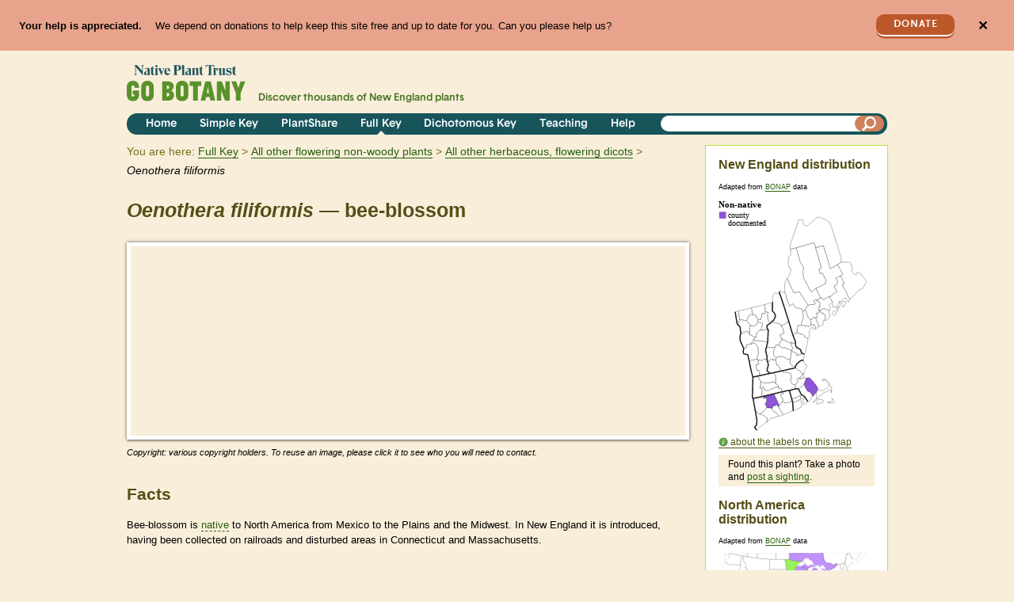

--- FILE ---
content_type: text/html; charset=utf-8
request_url: https://gobotany-dev.herokuapp.com/species/oenothera/filiformis/
body_size: 21687
content:

<!DOCTYPE html>
<html lang="en">
    <head>
        <title>Oenothera filiformis 
(bee-blossom):
            Go Botany</title>
        <meta charset="utf-8"><script type="text/javascript">window.NREUM||(NREUM={});NREUM.info={"beacon":"bam.nr-data.net","errorBeacon":"bam.nr-data.net","licenseKey":"0d3c5fcbcf","applicationID":"2349116","transactionName":"Y1BbZUYEDBADUkIPVloaf0RaBhYKDV8ZAVZWWk1QWhxMFwNJV0hPXVBOQg4WEgYBWFMVZkJcXEY=","queueTime":2,"applicationTime":90,"agent":""};
(window.NREUM||(NREUM={})).init={ajax:{deny_list:["bam.nr-data.net"]},feature_flags:["soft_nav"]};(window.NREUM||(NREUM={})).loader_config={licenseKey:"0d3c5fcbcf",applicationID:"2349116",browserID:"2349706"};;/*! For license information please see nr-loader-rum-1.308.0.min.js.LICENSE.txt */
(()=>{var e,t,r={163:(e,t,r)=>{"use strict";r.d(t,{j:()=>E});var n=r(384),i=r(1741);var a=r(2555);r(860).K7.genericEvents;const s="experimental.resources",o="register",c=e=>{if(!e||"string"!=typeof e)return!1;try{document.createDocumentFragment().querySelector(e)}catch{return!1}return!0};var d=r(2614),u=r(944),l=r(8122);const f="[data-nr-mask]",g=e=>(0,l.a)(e,(()=>{const e={feature_flags:[],experimental:{allow_registered_children:!1,resources:!1},mask_selector:"*",block_selector:"[data-nr-block]",mask_input_options:{color:!1,date:!1,"datetime-local":!1,email:!1,month:!1,number:!1,range:!1,search:!1,tel:!1,text:!1,time:!1,url:!1,week:!1,textarea:!1,select:!1,password:!0}};return{ajax:{deny_list:void 0,block_internal:!0,enabled:!0,autoStart:!0},api:{get allow_registered_children(){return e.feature_flags.includes(o)||e.experimental.allow_registered_children},set allow_registered_children(t){e.experimental.allow_registered_children=t},duplicate_registered_data:!1},browser_consent_mode:{enabled:!1},distributed_tracing:{enabled:void 0,exclude_newrelic_header:void 0,cors_use_newrelic_header:void 0,cors_use_tracecontext_headers:void 0,allowed_origins:void 0},get feature_flags(){return e.feature_flags},set feature_flags(t){e.feature_flags=t},generic_events:{enabled:!0,autoStart:!0},harvest:{interval:30},jserrors:{enabled:!0,autoStart:!0},logging:{enabled:!0,autoStart:!0},metrics:{enabled:!0,autoStart:!0},obfuscate:void 0,page_action:{enabled:!0},page_view_event:{enabled:!0,autoStart:!0},page_view_timing:{enabled:!0,autoStart:!0},performance:{capture_marks:!1,capture_measures:!1,capture_detail:!0,resources:{get enabled(){return e.feature_flags.includes(s)||e.experimental.resources},set enabled(t){e.experimental.resources=t},asset_types:[],first_party_domains:[],ignore_newrelic:!0}},privacy:{cookies_enabled:!0},proxy:{assets:void 0,beacon:void 0},session:{expiresMs:d.wk,inactiveMs:d.BB},session_replay:{autoStart:!0,enabled:!1,preload:!1,sampling_rate:10,error_sampling_rate:100,collect_fonts:!1,inline_images:!1,fix_stylesheets:!0,mask_all_inputs:!0,get mask_text_selector(){return e.mask_selector},set mask_text_selector(t){c(t)?e.mask_selector="".concat(t,",").concat(f):""===t||null===t?e.mask_selector=f:(0,u.R)(5,t)},get block_class(){return"nr-block"},get ignore_class(){return"nr-ignore"},get mask_text_class(){return"nr-mask"},get block_selector(){return e.block_selector},set block_selector(t){c(t)?e.block_selector+=",".concat(t):""!==t&&(0,u.R)(6,t)},get mask_input_options(){return e.mask_input_options},set mask_input_options(t){t&&"object"==typeof t?e.mask_input_options={...t,password:!0}:(0,u.R)(7,t)}},session_trace:{enabled:!0,autoStart:!0},soft_navigations:{enabled:!0,autoStart:!0},spa:{enabled:!0,autoStart:!0},ssl:void 0,user_actions:{enabled:!0,elementAttributes:["id","className","tagName","type"]}}})());var p=r(6154),m=r(9324);let h=0;const v={buildEnv:m.F3,distMethod:m.Xs,version:m.xv,originTime:p.WN},b={consented:!1},y={appMetadata:{},get consented(){return this.session?.state?.consent||b.consented},set consented(e){b.consented=e},customTransaction:void 0,denyList:void 0,disabled:!1,harvester:void 0,isolatedBacklog:!1,isRecording:!1,loaderType:void 0,maxBytes:3e4,obfuscator:void 0,onerror:void 0,ptid:void 0,releaseIds:{},session:void 0,timeKeeper:void 0,registeredEntities:[],jsAttributesMetadata:{bytes:0},get harvestCount(){return++h}},_=e=>{const t=(0,l.a)(e,y),r=Object.keys(v).reduce((e,t)=>(e[t]={value:v[t],writable:!1,configurable:!0,enumerable:!0},e),{});return Object.defineProperties(t,r)};var w=r(5701);const x=e=>{const t=e.startsWith("http");e+="/",r.p=t?e:"https://"+e};var R=r(7836),k=r(3241);const A={accountID:void 0,trustKey:void 0,agentID:void 0,licenseKey:void 0,applicationID:void 0,xpid:void 0},S=e=>(0,l.a)(e,A),T=new Set;function E(e,t={},r,s){let{init:o,info:c,loader_config:d,runtime:u={},exposed:l=!0}=t;if(!c){const e=(0,n.pV)();o=e.init,c=e.info,d=e.loader_config}e.init=g(o||{}),e.loader_config=S(d||{}),c.jsAttributes??={},p.bv&&(c.jsAttributes.isWorker=!0),e.info=(0,a.D)(c);const f=e.init,m=[c.beacon,c.errorBeacon];T.has(e.agentIdentifier)||(f.proxy.assets&&(x(f.proxy.assets),m.push(f.proxy.assets)),f.proxy.beacon&&m.push(f.proxy.beacon),e.beacons=[...m],function(e){const t=(0,n.pV)();Object.getOwnPropertyNames(i.W.prototype).forEach(r=>{const n=i.W.prototype[r];if("function"!=typeof n||"constructor"===n)return;let a=t[r];e[r]&&!1!==e.exposed&&"micro-agent"!==e.runtime?.loaderType&&(t[r]=(...t)=>{const n=e[r](...t);return a?a(...t):n})})}(e),(0,n.US)("activatedFeatures",w.B)),u.denyList=[...f.ajax.deny_list||[],...f.ajax.block_internal?m:[]],u.ptid=e.agentIdentifier,u.loaderType=r,e.runtime=_(u),T.has(e.agentIdentifier)||(e.ee=R.ee.get(e.agentIdentifier),e.exposed=l,(0,k.W)({agentIdentifier:e.agentIdentifier,drained:!!w.B?.[e.agentIdentifier],type:"lifecycle",name:"initialize",feature:void 0,data:e.config})),T.add(e.agentIdentifier)}},384:(e,t,r)=>{"use strict";r.d(t,{NT:()=>s,US:()=>u,Zm:()=>o,bQ:()=>d,dV:()=>c,pV:()=>l});var n=r(6154),i=r(1863),a=r(1910);const s={beacon:"bam.nr-data.net",errorBeacon:"bam.nr-data.net"};function o(){return n.gm.NREUM||(n.gm.NREUM={}),void 0===n.gm.newrelic&&(n.gm.newrelic=n.gm.NREUM),n.gm.NREUM}function c(){let e=o();return e.o||(e.o={ST:n.gm.setTimeout,SI:n.gm.setImmediate||n.gm.setInterval,CT:n.gm.clearTimeout,XHR:n.gm.XMLHttpRequest,REQ:n.gm.Request,EV:n.gm.Event,PR:n.gm.Promise,MO:n.gm.MutationObserver,FETCH:n.gm.fetch,WS:n.gm.WebSocket},(0,a.i)(...Object.values(e.o))),e}function d(e,t){let r=o();r.initializedAgents??={},t.initializedAt={ms:(0,i.t)(),date:new Date},r.initializedAgents[e]=t}function u(e,t){o()[e]=t}function l(){return function(){let e=o();const t=e.info||{};e.info={beacon:s.beacon,errorBeacon:s.errorBeacon,...t}}(),function(){let e=o();const t=e.init||{};e.init={...t}}(),c(),function(){let e=o();const t=e.loader_config||{};e.loader_config={...t}}(),o()}},782:(e,t,r)=>{"use strict";r.d(t,{T:()=>n});const n=r(860).K7.pageViewTiming},860:(e,t,r)=>{"use strict";r.d(t,{$J:()=>u,K7:()=>c,P3:()=>d,XX:()=>i,Yy:()=>o,df:()=>a,qY:()=>n,v4:()=>s});const n="events",i="jserrors",a="browser/blobs",s="rum",o="browser/logs",c={ajax:"ajax",genericEvents:"generic_events",jserrors:i,logging:"logging",metrics:"metrics",pageAction:"page_action",pageViewEvent:"page_view_event",pageViewTiming:"page_view_timing",sessionReplay:"session_replay",sessionTrace:"session_trace",softNav:"soft_navigations",spa:"spa"},d={[c.pageViewEvent]:1,[c.pageViewTiming]:2,[c.metrics]:3,[c.jserrors]:4,[c.spa]:5,[c.ajax]:6,[c.sessionTrace]:7,[c.softNav]:8,[c.sessionReplay]:9,[c.logging]:10,[c.genericEvents]:11},u={[c.pageViewEvent]:s,[c.pageViewTiming]:n,[c.ajax]:n,[c.spa]:n,[c.softNav]:n,[c.metrics]:i,[c.jserrors]:i,[c.sessionTrace]:a,[c.sessionReplay]:a,[c.logging]:o,[c.genericEvents]:"ins"}},944:(e,t,r)=>{"use strict";r.d(t,{R:()=>i});var n=r(3241);function i(e,t){"function"==typeof console.debug&&(console.debug("New Relic Warning: https://github.com/newrelic/newrelic-browser-agent/blob/main/docs/warning-codes.md#".concat(e),t),(0,n.W)({agentIdentifier:null,drained:null,type:"data",name:"warn",feature:"warn",data:{code:e,secondary:t}}))}},1687:(e,t,r)=>{"use strict";r.d(t,{Ak:()=>d,Ze:()=>f,x3:()=>u});var n=r(3241),i=r(7836),a=r(3606),s=r(860),o=r(2646);const c={};function d(e,t){const r={staged:!1,priority:s.P3[t]||0};l(e),c[e].get(t)||c[e].set(t,r)}function u(e,t){e&&c[e]&&(c[e].get(t)&&c[e].delete(t),p(e,t,!1),c[e].size&&g(e))}function l(e){if(!e)throw new Error("agentIdentifier required");c[e]||(c[e]=new Map)}function f(e="",t="feature",r=!1){if(l(e),!e||!c[e].get(t)||r)return p(e,t);c[e].get(t).staged=!0,g(e)}function g(e){const t=Array.from(c[e]);t.every(([e,t])=>t.staged)&&(t.sort((e,t)=>e[1].priority-t[1].priority),t.forEach(([t])=>{c[e].delete(t),p(e,t)}))}function p(e,t,r=!0){const s=e?i.ee.get(e):i.ee,c=a.i.handlers;if(!s.aborted&&s.backlog&&c){if((0,n.W)({agentIdentifier:e,type:"lifecycle",name:"drain",feature:t}),r){const e=s.backlog[t],r=c[t];if(r){for(let t=0;e&&t<e.length;++t)m(e[t],r);Object.entries(r).forEach(([e,t])=>{Object.values(t||{}).forEach(t=>{t[0]?.on&&t[0]?.context()instanceof o.y&&t[0].on(e,t[1])})})}}s.isolatedBacklog||delete c[t],s.backlog[t]=null,s.emit("drain-"+t,[])}}function m(e,t){var r=e[1];Object.values(t[r]||{}).forEach(t=>{var r=e[0];if(t[0]===r){var n=t[1],i=e[3],a=e[2];n.apply(i,a)}})}},1738:(e,t,r)=>{"use strict";r.d(t,{U:()=>g,Y:()=>f});var n=r(3241),i=r(9908),a=r(1863),s=r(944),o=r(5701),c=r(3969),d=r(8362),u=r(860),l=r(4261);function f(e,t,r,a){const f=a||r;!f||f[e]&&f[e]!==d.d.prototype[e]||(f[e]=function(){(0,i.p)(c.xV,["API/"+e+"/called"],void 0,u.K7.metrics,r.ee),(0,n.W)({agentIdentifier:r.agentIdentifier,drained:!!o.B?.[r.agentIdentifier],type:"data",name:"api",feature:l.Pl+e,data:{}});try{return t.apply(this,arguments)}catch(e){(0,s.R)(23,e)}})}function g(e,t,r,n,s){const o=e.info;null===r?delete o.jsAttributes[t]:o.jsAttributes[t]=r,(s||null===r)&&(0,i.p)(l.Pl+n,[(0,a.t)(),t,r],void 0,"session",e.ee)}},1741:(e,t,r)=>{"use strict";r.d(t,{W:()=>a});var n=r(944),i=r(4261);class a{#e(e,...t){if(this[e]!==a.prototype[e])return this[e](...t);(0,n.R)(35,e)}addPageAction(e,t){return this.#e(i.hG,e,t)}register(e){return this.#e(i.eY,e)}recordCustomEvent(e,t){return this.#e(i.fF,e,t)}setPageViewName(e,t){return this.#e(i.Fw,e,t)}setCustomAttribute(e,t,r){return this.#e(i.cD,e,t,r)}noticeError(e,t){return this.#e(i.o5,e,t)}setUserId(e,t=!1){return this.#e(i.Dl,e,t)}setApplicationVersion(e){return this.#e(i.nb,e)}setErrorHandler(e){return this.#e(i.bt,e)}addRelease(e,t){return this.#e(i.k6,e,t)}log(e,t){return this.#e(i.$9,e,t)}start(){return this.#e(i.d3)}finished(e){return this.#e(i.BL,e)}recordReplay(){return this.#e(i.CH)}pauseReplay(){return this.#e(i.Tb)}addToTrace(e){return this.#e(i.U2,e)}setCurrentRouteName(e){return this.#e(i.PA,e)}interaction(e){return this.#e(i.dT,e)}wrapLogger(e,t,r){return this.#e(i.Wb,e,t,r)}measure(e,t){return this.#e(i.V1,e,t)}consent(e){return this.#e(i.Pv,e)}}},1863:(e,t,r)=>{"use strict";function n(){return Math.floor(performance.now())}r.d(t,{t:()=>n})},1910:(e,t,r)=>{"use strict";r.d(t,{i:()=>a});var n=r(944);const i=new Map;function a(...e){return e.every(e=>{if(i.has(e))return i.get(e);const t="function"==typeof e?e.toString():"",r=t.includes("[native code]"),a=t.includes("nrWrapper");return r||a||(0,n.R)(64,e?.name||t),i.set(e,r),r})}},2555:(e,t,r)=>{"use strict";r.d(t,{D:()=>o,f:()=>s});var n=r(384),i=r(8122);const a={beacon:n.NT.beacon,errorBeacon:n.NT.errorBeacon,licenseKey:void 0,applicationID:void 0,sa:void 0,queueTime:void 0,applicationTime:void 0,ttGuid:void 0,user:void 0,account:void 0,product:void 0,extra:void 0,jsAttributes:{},userAttributes:void 0,atts:void 0,transactionName:void 0,tNamePlain:void 0};function s(e){try{return!!e.licenseKey&&!!e.errorBeacon&&!!e.applicationID}catch(e){return!1}}const o=e=>(0,i.a)(e,a)},2614:(e,t,r)=>{"use strict";r.d(t,{BB:()=>s,H3:()=>n,g:()=>d,iL:()=>c,tS:()=>o,uh:()=>i,wk:()=>a});const n="NRBA",i="SESSION",a=144e5,s=18e5,o={STARTED:"session-started",PAUSE:"session-pause",RESET:"session-reset",RESUME:"session-resume",UPDATE:"session-update"},c={SAME_TAB:"same-tab",CROSS_TAB:"cross-tab"},d={OFF:0,FULL:1,ERROR:2}},2646:(e,t,r)=>{"use strict";r.d(t,{y:()=>n});class n{constructor(e){this.contextId=e}}},2843:(e,t,r)=>{"use strict";r.d(t,{G:()=>a,u:()=>i});var n=r(3878);function i(e,t=!1,r,i){(0,n.DD)("visibilitychange",function(){if(t)return void("hidden"===document.visibilityState&&e());e(document.visibilityState)},r,i)}function a(e,t,r){(0,n.sp)("pagehide",e,t,r)}},3241:(e,t,r)=>{"use strict";r.d(t,{W:()=>a});var n=r(6154);const i="newrelic";function a(e={}){try{n.gm.dispatchEvent(new CustomEvent(i,{detail:e}))}catch(e){}}},3606:(e,t,r)=>{"use strict";r.d(t,{i:()=>a});var n=r(9908);a.on=s;var i=a.handlers={};function a(e,t,r,a){s(a||n.d,i,e,t,r)}function s(e,t,r,i,a){a||(a="feature"),e||(e=n.d);var s=t[a]=t[a]||{};(s[r]=s[r]||[]).push([e,i])}},3878:(e,t,r)=>{"use strict";function n(e,t){return{capture:e,passive:!1,signal:t}}function i(e,t,r=!1,i){window.addEventListener(e,t,n(r,i))}function a(e,t,r=!1,i){document.addEventListener(e,t,n(r,i))}r.d(t,{DD:()=>a,jT:()=>n,sp:()=>i})},3969:(e,t,r)=>{"use strict";r.d(t,{TZ:()=>n,XG:()=>o,rs:()=>i,xV:()=>s,z_:()=>a});const n=r(860).K7.metrics,i="sm",a="cm",s="storeSupportabilityMetrics",o="storeEventMetrics"},4234:(e,t,r)=>{"use strict";r.d(t,{W:()=>a});var n=r(7836),i=r(1687);class a{constructor(e,t){this.agentIdentifier=e,this.ee=n.ee.get(e),this.featureName=t,this.blocked=!1}deregisterDrain(){(0,i.x3)(this.agentIdentifier,this.featureName)}}},4261:(e,t,r)=>{"use strict";r.d(t,{$9:()=>d,BL:()=>o,CH:()=>g,Dl:()=>_,Fw:()=>y,PA:()=>h,Pl:()=>n,Pv:()=>k,Tb:()=>l,U2:()=>a,V1:()=>R,Wb:()=>x,bt:()=>b,cD:()=>v,d3:()=>w,dT:()=>c,eY:()=>p,fF:()=>f,hG:()=>i,k6:()=>s,nb:()=>m,o5:()=>u});const n="api-",i="addPageAction",a="addToTrace",s="addRelease",o="finished",c="interaction",d="log",u="noticeError",l="pauseReplay",f="recordCustomEvent",g="recordReplay",p="register",m="setApplicationVersion",h="setCurrentRouteName",v="setCustomAttribute",b="setErrorHandler",y="setPageViewName",_="setUserId",w="start",x="wrapLogger",R="measure",k="consent"},5289:(e,t,r)=>{"use strict";r.d(t,{GG:()=>s,Qr:()=>c,sB:()=>o});var n=r(3878),i=r(6389);function a(){return"undefined"==typeof document||"complete"===document.readyState}function s(e,t){if(a())return e();const r=(0,i.J)(e),s=setInterval(()=>{a()&&(clearInterval(s),r())},500);(0,n.sp)("load",r,t)}function o(e){if(a())return e();(0,n.DD)("DOMContentLoaded",e)}function c(e){if(a())return e();(0,n.sp)("popstate",e)}},5607:(e,t,r)=>{"use strict";r.d(t,{W:()=>n});const n=(0,r(9566).bz)()},5701:(e,t,r)=>{"use strict";r.d(t,{B:()=>a,t:()=>s});var n=r(3241);const i=new Set,a={};function s(e,t){const r=t.agentIdentifier;a[r]??={},e&&"object"==typeof e&&(i.has(r)||(t.ee.emit("rumresp",[e]),a[r]=e,i.add(r),(0,n.W)({agentIdentifier:r,loaded:!0,drained:!0,type:"lifecycle",name:"load",feature:void 0,data:e})))}},6154:(e,t,r)=>{"use strict";r.d(t,{OF:()=>c,RI:()=>i,WN:()=>u,bv:()=>a,eN:()=>l,gm:()=>s,mw:()=>o,sb:()=>d});var n=r(1863);const i="undefined"!=typeof window&&!!window.document,a="undefined"!=typeof WorkerGlobalScope&&("undefined"!=typeof self&&self instanceof WorkerGlobalScope&&self.navigator instanceof WorkerNavigator||"undefined"!=typeof globalThis&&globalThis instanceof WorkerGlobalScope&&globalThis.navigator instanceof WorkerNavigator),s=i?window:"undefined"!=typeof WorkerGlobalScope&&("undefined"!=typeof self&&self instanceof WorkerGlobalScope&&self||"undefined"!=typeof globalThis&&globalThis instanceof WorkerGlobalScope&&globalThis),o=Boolean("hidden"===s?.document?.visibilityState),c=/iPad|iPhone|iPod/.test(s.navigator?.userAgent),d=c&&"undefined"==typeof SharedWorker,u=((()=>{const e=s.navigator?.userAgent?.match(/Firefox[/\s](\d+\.\d+)/);Array.isArray(e)&&e.length>=2&&e[1]})(),Date.now()-(0,n.t)()),l=()=>"undefined"!=typeof PerformanceNavigationTiming&&s?.performance?.getEntriesByType("navigation")?.[0]?.responseStart},6389:(e,t,r)=>{"use strict";function n(e,t=500,r={}){const n=r?.leading||!1;let i;return(...r)=>{n&&void 0===i&&(e.apply(this,r),i=setTimeout(()=>{i=clearTimeout(i)},t)),n||(clearTimeout(i),i=setTimeout(()=>{e.apply(this,r)},t))}}function i(e){let t=!1;return(...r)=>{t||(t=!0,e.apply(this,r))}}r.d(t,{J:()=>i,s:()=>n})},6630:(e,t,r)=>{"use strict";r.d(t,{T:()=>n});const n=r(860).K7.pageViewEvent},7699:(e,t,r)=>{"use strict";r.d(t,{It:()=>a,KC:()=>o,No:()=>i,qh:()=>s});var n=r(860);const i=16e3,a=1e6,s="SESSION_ERROR",o={[n.K7.logging]:!0,[n.K7.genericEvents]:!1,[n.K7.jserrors]:!1,[n.K7.ajax]:!1}},7836:(e,t,r)=>{"use strict";r.d(t,{P:()=>o,ee:()=>c});var n=r(384),i=r(8990),a=r(2646),s=r(5607);const o="nr@context:".concat(s.W),c=function e(t,r){var n={},s={},u={},l=!1;try{l=16===r.length&&d.initializedAgents?.[r]?.runtime.isolatedBacklog}catch(e){}var f={on:p,addEventListener:p,removeEventListener:function(e,t){var r=n[e];if(!r)return;for(var i=0;i<r.length;i++)r[i]===t&&r.splice(i,1)},emit:function(e,r,n,i,a){!1!==a&&(a=!0);if(c.aborted&&!i)return;t&&a&&t.emit(e,r,n);var o=g(n);m(e).forEach(e=>{e.apply(o,r)});var d=v()[s[e]];d&&d.push([f,e,r,o]);return o},get:h,listeners:m,context:g,buffer:function(e,t){const r=v();if(t=t||"feature",f.aborted)return;Object.entries(e||{}).forEach(([e,n])=>{s[n]=t,t in r||(r[t]=[])})},abort:function(){f._aborted=!0,Object.keys(f.backlog).forEach(e=>{delete f.backlog[e]})},isBuffering:function(e){return!!v()[s[e]]},debugId:r,backlog:l?{}:t&&"object"==typeof t.backlog?t.backlog:{},isolatedBacklog:l};return Object.defineProperty(f,"aborted",{get:()=>{let e=f._aborted||!1;return e||(t&&(e=t.aborted),e)}}),f;function g(e){return e&&e instanceof a.y?e:e?(0,i.I)(e,o,()=>new a.y(o)):new a.y(o)}function p(e,t){n[e]=m(e).concat(t)}function m(e){return n[e]||[]}function h(t){return u[t]=u[t]||e(f,t)}function v(){return f.backlog}}(void 0,"globalEE"),d=(0,n.Zm)();d.ee||(d.ee=c)},8122:(e,t,r)=>{"use strict";r.d(t,{a:()=>i});var n=r(944);function i(e,t){try{if(!e||"object"!=typeof e)return(0,n.R)(3);if(!t||"object"!=typeof t)return(0,n.R)(4);const r=Object.create(Object.getPrototypeOf(t),Object.getOwnPropertyDescriptors(t)),a=0===Object.keys(r).length?e:r;for(let s in a)if(void 0!==e[s])try{if(null===e[s]){r[s]=null;continue}Array.isArray(e[s])&&Array.isArray(t[s])?r[s]=Array.from(new Set([...e[s],...t[s]])):"object"==typeof e[s]&&"object"==typeof t[s]?r[s]=i(e[s],t[s]):r[s]=e[s]}catch(e){r[s]||(0,n.R)(1,e)}return r}catch(e){(0,n.R)(2,e)}}},8362:(e,t,r)=>{"use strict";r.d(t,{d:()=>a});var n=r(9566),i=r(1741);class a extends i.W{agentIdentifier=(0,n.LA)(16)}},8374:(e,t,r)=>{r.nc=(()=>{try{return document?.currentScript?.nonce}catch(e){}return""})()},8990:(e,t,r)=>{"use strict";r.d(t,{I:()=>i});var n=Object.prototype.hasOwnProperty;function i(e,t,r){if(n.call(e,t))return e[t];var i=r();if(Object.defineProperty&&Object.keys)try{return Object.defineProperty(e,t,{value:i,writable:!0,enumerable:!1}),i}catch(e){}return e[t]=i,i}},9324:(e,t,r)=>{"use strict";r.d(t,{F3:()=>i,Xs:()=>a,xv:()=>n});const n="1.308.0",i="PROD",a="CDN"},9566:(e,t,r)=>{"use strict";r.d(t,{LA:()=>o,bz:()=>s});var n=r(6154);const i="xxxxxxxx-xxxx-4xxx-yxxx-xxxxxxxxxxxx";function a(e,t){return e?15&e[t]:16*Math.random()|0}function s(){const e=n.gm?.crypto||n.gm?.msCrypto;let t,r=0;return e&&e.getRandomValues&&(t=e.getRandomValues(new Uint8Array(30))),i.split("").map(e=>"x"===e?a(t,r++).toString(16):"y"===e?(3&a()|8).toString(16):e).join("")}function o(e){const t=n.gm?.crypto||n.gm?.msCrypto;let r,i=0;t&&t.getRandomValues&&(r=t.getRandomValues(new Uint8Array(e)));const s=[];for(var o=0;o<e;o++)s.push(a(r,i++).toString(16));return s.join("")}},9908:(e,t,r)=>{"use strict";r.d(t,{d:()=>n,p:()=>i});var n=r(7836).ee.get("handle");function i(e,t,r,i,a){a?(a.buffer([e],i),a.emit(e,t,r)):(n.buffer([e],i),n.emit(e,t,r))}}},n={};function i(e){var t=n[e];if(void 0!==t)return t.exports;var a=n[e]={exports:{}};return r[e](a,a.exports,i),a.exports}i.m=r,i.d=(e,t)=>{for(var r in t)i.o(t,r)&&!i.o(e,r)&&Object.defineProperty(e,r,{enumerable:!0,get:t[r]})},i.f={},i.e=e=>Promise.all(Object.keys(i.f).reduce((t,r)=>(i.f[r](e,t),t),[])),i.u=e=>"nr-rum-1.308.0.min.js",i.o=(e,t)=>Object.prototype.hasOwnProperty.call(e,t),e={},t="NRBA-1.308.0.PROD:",i.l=(r,n,a,s)=>{if(e[r])e[r].push(n);else{var o,c;if(void 0!==a)for(var d=document.getElementsByTagName("script"),u=0;u<d.length;u++){var l=d[u];if(l.getAttribute("src")==r||l.getAttribute("data-webpack")==t+a){o=l;break}}if(!o){c=!0;var f={296:"sha512-+MIMDsOcckGXa1EdWHqFNv7P+JUkd5kQwCBr3KE6uCvnsBNUrdSt4a/3/L4j4TxtnaMNjHpza2/erNQbpacJQA=="};(o=document.createElement("script")).charset="utf-8",i.nc&&o.setAttribute("nonce",i.nc),o.setAttribute("data-webpack",t+a),o.src=r,0!==o.src.indexOf(window.location.origin+"/")&&(o.crossOrigin="anonymous"),f[s]&&(o.integrity=f[s])}e[r]=[n];var g=(t,n)=>{o.onerror=o.onload=null,clearTimeout(p);var i=e[r];if(delete e[r],o.parentNode&&o.parentNode.removeChild(o),i&&i.forEach(e=>e(n)),t)return t(n)},p=setTimeout(g.bind(null,void 0,{type:"timeout",target:o}),12e4);o.onerror=g.bind(null,o.onerror),o.onload=g.bind(null,o.onload),c&&document.head.appendChild(o)}},i.r=e=>{"undefined"!=typeof Symbol&&Symbol.toStringTag&&Object.defineProperty(e,Symbol.toStringTag,{value:"Module"}),Object.defineProperty(e,"__esModule",{value:!0})},i.p="https://js-agent.newrelic.com/",(()=>{var e={374:0,840:0};i.f.j=(t,r)=>{var n=i.o(e,t)?e[t]:void 0;if(0!==n)if(n)r.push(n[2]);else{var a=new Promise((r,i)=>n=e[t]=[r,i]);r.push(n[2]=a);var s=i.p+i.u(t),o=new Error;i.l(s,r=>{if(i.o(e,t)&&(0!==(n=e[t])&&(e[t]=void 0),n)){var a=r&&("load"===r.type?"missing":r.type),s=r&&r.target&&r.target.src;o.message="Loading chunk "+t+" failed: ("+a+": "+s+")",o.name="ChunkLoadError",o.type=a,o.request=s,n[1](o)}},"chunk-"+t,t)}};var t=(t,r)=>{var n,a,[s,o,c]=r,d=0;if(s.some(t=>0!==e[t])){for(n in o)i.o(o,n)&&(i.m[n]=o[n]);if(c)c(i)}for(t&&t(r);d<s.length;d++)a=s[d],i.o(e,a)&&e[a]&&e[a][0](),e[a]=0},r=self["webpackChunk:NRBA-1.308.0.PROD"]=self["webpackChunk:NRBA-1.308.0.PROD"]||[];r.forEach(t.bind(null,0)),r.push=t.bind(null,r.push.bind(r))})(),(()=>{"use strict";i(8374);var e=i(8362),t=i(860);const r=Object.values(t.K7);var n=i(163);var a=i(9908),s=i(1863),o=i(4261),c=i(1738);var d=i(1687),u=i(4234),l=i(5289),f=i(6154),g=i(944),p=i(384);const m=e=>f.RI&&!0===e?.privacy.cookies_enabled;function h(e){return!!(0,p.dV)().o.MO&&m(e)&&!0===e?.session_trace.enabled}var v=i(6389),b=i(7699);class y extends u.W{constructor(e,t){super(e.agentIdentifier,t),this.agentRef=e,this.abortHandler=void 0,this.featAggregate=void 0,this.loadedSuccessfully=void 0,this.onAggregateImported=new Promise(e=>{this.loadedSuccessfully=e}),this.deferred=Promise.resolve(),!1===e.init[this.featureName].autoStart?this.deferred=new Promise((t,r)=>{this.ee.on("manual-start-all",(0,v.J)(()=>{(0,d.Ak)(e.agentIdentifier,this.featureName),t()}))}):(0,d.Ak)(e.agentIdentifier,t)}importAggregator(e,t,r={}){if(this.featAggregate)return;const n=async()=>{let n;await this.deferred;try{if(m(e.init)){const{setupAgentSession:t}=await i.e(296).then(i.bind(i,3305));n=t(e)}}catch(e){(0,g.R)(20,e),this.ee.emit("internal-error",[e]),(0,a.p)(b.qh,[e],void 0,this.featureName,this.ee)}try{if(!this.#t(this.featureName,n,e.init))return(0,d.Ze)(this.agentIdentifier,this.featureName),void this.loadedSuccessfully(!1);const{Aggregate:i}=await t();this.featAggregate=new i(e,r),e.runtime.harvester.initializedAggregates.push(this.featAggregate),this.loadedSuccessfully(!0)}catch(e){(0,g.R)(34,e),this.abortHandler?.(),(0,d.Ze)(this.agentIdentifier,this.featureName,!0),this.loadedSuccessfully(!1),this.ee&&this.ee.abort()}};f.RI?(0,l.GG)(()=>n(),!0):n()}#t(e,r,n){if(this.blocked)return!1;switch(e){case t.K7.sessionReplay:return h(n)&&!!r;case t.K7.sessionTrace:return!!r;default:return!0}}}var _=i(6630),w=i(2614),x=i(3241);class R extends y{static featureName=_.T;constructor(e){var t;super(e,_.T),this.setupInspectionEvents(e.agentIdentifier),t=e,(0,c.Y)(o.Fw,function(e,r){"string"==typeof e&&("/"!==e.charAt(0)&&(e="/"+e),t.runtime.customTransaction=(r||"http://custom.transaction")+e,(0,a.p)(o.Pl+o.Fw,[(0,s.t)()],void 0,void 0,t.ee))},t),this.importAggregator(e,()=>i.e(296).then(i.bind(i,3943)))}setupInspectionEvents(e){const t=(t,r)=>{t&&(0,x.W)({agentIdentifier:e,timeStamp:t.timeStamp,loaded:"complete"===t.target.readyState,type:"window",name:r,data:t.target.location+""})};(0,l.sB)(e=>{t(e,"DOMContentLoaded")}),(0,l.GG)(e=>{t(e,"load")}),(0,l.Qr)(e=>{t(e,"navigate")}),this.ee.on(w.tS.UPDATE,(t,r)=>{(0,x.W)({agentIdentifier:e,type:"lifecycle",name:"session",data:r})})}}class k extends e.d{constructor(e){var t;(super(),f.gm)?(this.features={},(0,p.bQ)(this.agentIdentifier,this),this.desiredFeatures=new Set(e.features||[]),this.desiredFeatures.add(R),(0,n.j)(this,e,e.loaderType||"agent"),t=this,(0,c.Y)(o.cD,function(e,r,n=!1){if("string"==typeof e){if(["string","number","boolean"].includes(typeof r)||null===r)return(0,c.U)(t,e,r,o.cD,n);(0,g.R)(40,typeof r)}else(0,g.R)(39,typeof e)},t),function(e){(0,c.Y)(o.Dl,function(t,r=!1){if("string"!=typeof t&&null!==t)return void(0,g.R)(41,typeof t);const n=e.info.jsAttributes["enduser.id"];r&&null!=n&&n!==t?(0,a.p)(o.Pl+"setUserIdAndResetSession",[t],void 0,"session",e.ee):(0,c.U)(e,"enduser.id",t,o.Dl,!0)},e)}(this),function(e){(0,c.Y)(o.nb,function(t){if("string"==typeof t||null===t)return(0,c.U)(e,"application.version",t,o.nb,!1);(0,g.R)(42,typeof t)},e)}(this),function(e){(0,c.Y)(o.d3,function(){e.ee.emit("manual-start-all")},e)}(this),function(e){(0,c.Y)(o.Pv,function(t=!0){if("boolean"==typeof t){if((0,a.p)(o.Pl+o.Pv,[t],void 0,"session",e.ee),e.runtime.consented=t,t){const t=e.features.page_view_event;t.onAggregateImported.then(e=>{const r=t.featAggregate;e&&!r.sentRum&&r.sendRum()})}}else(0,g.R)(65,typeof t)},e)}(this),this.run()):(0,g.R)(21)}get config(){return{info:this.info,init:this.init,loader_config:this.loader_config,runtime:this.runtime}}get api(){return this}run(){try{const e=function(e){const t={};return r.forEach(r=>{t[r]=!!e[r]?.enabled}),t}(this.init),n=[...this.desiredFeatures];n.sort((e,r)=>t.P3[e.featureName]-t.P3[r.featureName]),n.forEach(r=>{if(!e[r.featureName]&&r.featureName!==t.K7.pageViewEvent)return;if(r.featureName===t.K7.spa)return void(0,g.R)(67);const n=function(e){switch(e){case t.K7.ajax:return[t.K7.jserrors];case t.K7.sessionTrace:return[t.K7.ajax,t.K7.pageViewEvent];case t.K7.sessionReplay:return[t.K7.sessionTrace];case t.K7.pageViewTiming:return[t.K7.pageViewEvent];default:return[]}}(r.featureName).filter(e=>!(e in this.features));n.length>0&&(0,g.R)(36,{targetFeature:r.featureName,missingDependencies:n}),this.features[r.featureName]=new r(this)})}catch(e){(0,g.R)(22,e);for(const e in this.features)this.features[e].abortHandler?.();const t=(0,p.Zm)();delete t.initializedAgents[this.agentIdentifier]?.features,delete this.sharedAggregator;return t.ee.get(this.agentIdentifier).abort(),!1}}}var A=i(2843),S=i(782);class T extends y{static featureName=S.T;constructor(e){super(e,S.T),f.RI&&((0,A.u)(()=>(0,a.p)("docHidden",[(0,s.t)()],void 0,S.T,this.ee),!0),(0,A.G)(()=>(0,a.p)("winPagehide",[(0,s.t)()],void 0,S.T,this.ee)),this.importAggregator(e,()=>i.e(296).then(i.bind(i,2117))))}}var E=i(3969);class I extends y{static featureName=E.TZ;constructor(e){super(e,E.TZ),f.RI&&document.addEventListener("securitypolicyviolation",e=>{(0,a.p)(E.xV,["Generic/CSPViolation/Detected"],void 0,this.featureName,this.ee)}),this.importAggregator(e,()=>i.e(296).then(i.bind(i,9623)))}}new k({features:[R,T,I],loaderType:"lite"})})()})();</script>
        <meta name="viewport" content="width=device-width, initial-scale=1">

        <link rel="canonical" href="https://gobotany.nativeplanttrust.org/species/oenothera/filiformis/">

        <link rel="apple-touch-icon" sizes="180x180"
            href="/static/images/branding/gb-apple-touch-icon.png">
        <link rel="icon" type="image/png" sizes="32x32"
            href="/static/images/branding/gb-favicon-32x32.png">
        <link rel="icon" type="image/png" sizes="16x16"
            href="/static/images/branding/gb-favicon-16x16.png">
        <link rel="mask-icon"
            href="/static/images/branding/gb-safari-pinned-tab.svg"
            color="#5bbad5">

        
        
            <!-- Host is not the Production site, so ask not to be indexed: -->
            <meta name="robots" content="noindex">

        

        
        

        
        

        
        <link rel="stylesheet"
            href="/static/css/site.css?v=9eacd178">
        
        
        

        

        
        
        
        
    
    <script src="/static/svgweb/svg.js"
        data-path="/static/svgweb/"></script>



            <script>
        API_URL = "/api/";
    </script>

<script>
    /* Get rid of Ember 0.9.8.1 warnings by telling it to go ahead and
       behave like the future. */

    ENV = {
        CP_DEFAULT_CACHEABLE: true,
        VIEW_PRESERVES_CONTEXT: true
    };
</script>


        

        
        

        <!-- PRODUCTION / DEPLOYMENT FILES -->
        
        <script src="/static/js/gobotany.application.js?v=ec27ac24"></script>
        

        

        <script>
            require(['util/suggester_init']);
            
        require(['taxa/species']);


        </script>

        
            
    
    <script async src="https://www.googletagmanager.com/gtag/js?id=UA-137710767-2"></script>
    <script>
        window.dataLayer = window.dataLayer || [];
        function gtag(){dataLayer.push(arguments);}
        gtag('js', new Date());
        gtag('set', {cookie_flags: 'SameSite=None;Secure'});
        gtag('config', 'UA-137710767-2');
    </script>

        

        
    </head>

    <body 
    id="species" class="taxa species species2"

>

        <div id="all">
            <div id="top-message">
                <p><b>Your help is appreciated.</b> We depend on
                donations to help keep this site free and up to date for
                you. Can you please help us?</p>
                <div class="controls">
                    <a class="action-link caps"
                        href="https://46858.blackbaudhosting.com/46858/Online-Flora"
                        >Donate</a>
                    <button class="close" aria-label="Close"
                        onclick="javascript: closeMessageBanner();">
                        &#x2715;
                    </button>
                </div>
            </div>

            
                

    <header class="">
        <div class="container">
            
                <p class="go-botany">
                    <a href="/"><img
                        src="/static/images/layout/npt-gb-logo.svg"
                        alt="Native Plant Trust: Go Botany"></a>
                    <span class="tagline">Discover thousands of
                        <span class="no-break">New England</span>
                        plants</span>
                </p>
                
            
            <nav>
                <a href="javascript:document.getElementById('footer-nav').scrollIntoView();"><span>menu</span></a>
                <ul>
                    
                        
<li class="home"><a href="/">Home</a></li>
<li class="simple"><a href="/simple/">Simple Key</a></li>
<li class="plantshare"><a href="/plantshare/">PlantShare</a></li>
<li class="full"><a href="/full/">Full Key</a></li>
<li class="dkey"><a href="/dkey/">Dichotomous Key</a></li>
<li class="teaching"><a href="/teaching/">Teaching</a></li>
<li class="help"><a href="/help/">Help</a></li>

                    
                </ul>
                
                <div id="search">
                    <form action="/search/" method="get">
                        <input type="text" autocomplete="off"
                            name="q"
                            value=""
                            id="search-suggest"
                            class="suggest"
                            data-suggest-url="/search-suggestions/?q=%s"
                            data-submit-on-select="true">
                        <button type="submit" aria-label="Search">
                            <img src="/static/images/icons/gb-search-icon.svg"
                                alt="">
                        </button>
                    </form>
                </div>
                
            </nav>
        </div>
    </header>
            

            
<div class="content">
    
         


    <div class="container no-sidebar">
        <div id="main" class> 
            
    



<div class="info">

    <div class="basic-info">

        <div id="breadcrumb">
            
                <ul>
                    <li class="label nogloss">You are here:</li>
                    <li class="nogloss"><a href="/full/">Full Key</a></li>
                    <li class="nogloss"><a href="/full/non-monocots/"
                    >All other flowering non-woody plants</a></li>
                    <li class="nogloss">
                    <a href="/full/non-monocots/remaining-non-monocots/"
                    >All other herbaceous, flowering dicots</a></li>
                    <li class="this-page nogloss"><i>Oenothera</i> <i>filiformis</i>
                        
                    </li>
                </ul>
            
        </div>

        <div id="name">
            <h1 class="nogloss">
                <span class="scientific"><i>Oenothera</i> <i>filiformis</i></span>
                
                    —
                    bee-blossom
                       
            </h1>
        </div>

        <div class="img-gallery">
            <div class="frame"></div>
            <div class="img-container">
                <div class="images" id="species-images">
                    
                </div>
            </div>
        </div>
        <p id="images-note">Copyright: various copyright holders. To reuse an
        image, please click it to see who you will need to contact.</p>

        
            
        

        <div id="facts">
            <h2>Facts</h2>
            <p>
                
                    Bee-blossom is native to North America from Mexico to the Plains and the Midwest. In New England it is introduced, having been collected on railroads and disturbed areas in Connecticut and Massachusetts.
                
            </p>
        </div>

        <div id="habitat">
            <h2>Habitat</h2>
            <p>
              
              
                Anthropogenic (man-made or disturbed habitats), meadows and fields
              
              
            </p>
        </div>

    </div>

    <div class="maps">
        <div id="maps">
            <div class="section map nemap">
                <h2>New England distribution</h2>
                <p>Adapted from <a href="http://www.bonap.org/"
                    title="Biota of North America Program">BONAP</a>
                data</p>


                
                <object
                    data="/api/maps/oenothera-filiformis-ne-distribution-map"
                    type="image/svg+xml"
                    title="New England distribution: Oenothera filiformis."
                    id="ne-dist-county-map">
                </object>
                

                <div>
                    <a class="definitions-link" href="">about the labels on this map</a>
                </div>

                <div id="legend-definitions" class="hidden">
                    <div class="text-dialog-content">
                    <p class="nogloss"><b>Native:</b> indigenous.</p>
                    <p class="nogloss"><b>Non-native:</b> introduced
                    (intentionally or
                    unintentionally); has become naturalized.</p>
                    <p class="nogloss"><b>County documented:</b> documented
                    to exist in the county by
                    evidence (herbarium specimen, photograph). Also covers
                    those considered historical (not seen in 20 years).
                    <p class="nogloss"><b>State documented:</b> documented
                    to exist in the state, but not documented to a county within
                    the state. Also covers those considered historical (not seen
                    in 20 years).</p>
                    <p class="nogloss">Note: when native and non-native
                    populations both exist in a county, only native status
                    is shown on the map.</p>
                    </div>
                </div>
            
                <p class="found-plant">Found this plant? Take a photo and
                <a href="/plantshare/">post
                a sighting</a>.
                </p>
            </div>

            <div class="section map namap">
                <h2>North America distribution</h2>
                <p>Adapted from <a href="http://www.bonap.org/"
                    title="Biota of North America Program">BONAP</a>
                data</p>


                
                <div>
                    <object tabindex="-1"
                        data="/api/maps/oenothera-filiformis-na-distribution-map"
                        type="image/svg+xml"
                        title="North America distribution: &lt;i&gt;Oenothera filiformis.&lt;/i&gt;"
                        id="na-dist-county-map">
                    </object>
                </div>
                
                <div class="trans" tabindex="0"
                    aria-label="Enlarge U.S. map"></div>
                <a class="enlarge" href="#" tabindex="-1">
                    <img src="/static/images/icons/zoom.png" alt="">
                    enlarge</a>
            </div>
        </div>
    </div>

    <div class="detailed-info">

        <div id="chars">
            <h2>Characteristics</h2>
            <div class="characteristics">
                
                    
                        <dl>
                            <dt>Habitat</dt>
                            <dd>
                                
                                    terrestrial
                                
                            </dd>
                        </dl>
                    
                        <dl>
                            <dt>New England state</dt>
                            <dd>
                                
                                    <ul class="compact">
                                    
                                        <li>Connecticut</li>
                                    
                                        <li class="last">Massachusetts</li>
                                    
                                    </ul>
                                
                            </dd>
                        </dl>
                    
                        <dl>
                            <dt>Flower petal color</dt>
                            <dd>
                                
                                    <ul>
                                    
                                        <li>pink to red</li>
                                    
                                        <li class="last">white</li>
                                    
                                    </ul>
                                
                            </dd>
                        </dl>
                    
                        <dl>
                            <dt>Leaf type</dt>
                            <dd>
                                
                                    the leaves are simple (lobed or unlobed but not separated into leaflets)
                                
                            </dd>
                        </dl>
                    
                        <dl>
                            <dt>Leaf arrangement</dt>
                            <dd>
                                
                                    alternate: there is one leaf per node along the stem
                                
                            </dd>
                        </dl>
                    
                        <dl>
                            <dt>Leaf blade edges</dt>
                            <dd>
                                
                                    the edge of the leaf blade has teeth
                                
                            </dd>
                        </dl>
                    
                        <dl>
                            <dt>Flower symmetry</dt>
                            <dd>
                                
                                    there is only one way to evenly divide the flower (the flower is bilaterally symmetrical)
                                
                            </dd>
                        </dl>
                    
                        <dl>
                            <dt>Number of sepals, petals or tepals</dt>
                            <dd>
                                
                                    there are four petals, sepals, or tepals in the flower
                                
                            </dd>
                        </dl>
                    
                        <dl>
                            <dt>Fusion of sepals and petals</dt>
                            <dd>
                                
                                    both the petals and sepals are separate and not fused
                                
                            </dd>
                        </dl>
                    
                        <dl>
                            <dt>Stamen number</dt>
                            <dd>
                                
                                    8
                                
                            </dd>
                        </dl>
                    
                        <dl>
                            <dt>Stem nodes swollen</dt>
                            <dd>
                                
                                    the stem is not swollen at the nodes
                                
                            </dd>
                        </dl>
                    
                        <dl>
                            <dt>Fruit type (general)</dt>
                            <dd>
                                
                                    the fruit is dry but does not split open when ripe
                                
                            </dd>
                        </dl>
                    
                        <dl>
                            <dt>Fruit length</dt>
                            <dd>
                                
                                    5–9 mm
                                
                            </dd>
                        </dl>
                    
                
            </div>
            <a class="description-control" href="#"
                >Show all characteristics</a>
            <ul class="full-description">
                
                    <li>
                        <h3 tabindex="0"
                            >Clonal plantlets</h3>
                        <div class="characteristics full">
                            
                            <dl>
                                <dt>Bulbils</dt>
                                <dd>
                                
                                    the plant does not appear to have bulbils
                                
                                </dd>
                            </dl>
                            
                            <dl>
                                <dt>Bulblets replace flowers</dt>
                                <dd>
                                
                                    there are no bulblets where the flowers are located
                                
                                </dd>
                            </dl>
                            
                        </div>
                    </li>
                
                    <li>
                        <h3 tabindex="0"
                            >Flowers</h3>
                        <div class="characteristics full">
                            
                            <dl>
                                <dt>Anther attachment</dt>
                                <dd>
                                
                                    the anther is attached near its midpoint to the filament
                                
                                </dd>
                            </dl>
                            
                            <dl>
                                <dt>Anther color</dt>
                                <dd>
                                
                                    the anthers show no hint of a pink, reddish or purplish tint
                                
                                </dd>
                            </dl>
                            
                            <dl>
                                <dt>Anther length</dt>
                                <dd>
                                
                                    1.5–5 mm
                                
                                </dd>
                            </dl>
                            
                            <dl>
                                <dt>Anther opening</dt>
                                <dd>
                                
                                    the anthers have narrow slits or furrows that run lengthwise along the anthers
                                
                                </dd>
                            </dl>
                            
                            <dl>
                                <dt>Anther spurs</dt>
                                <dd>
                                
                                    the anthers do not have spurs on them
                                
                                </dd>
                            </dl>
                            
                            <dl>
                                <dt>Anther tube length</dt>
                                <dd>
                                
                                    0 mm
                                
                                </dd>
                            </dl>
                            
                            <dl>
                                <dt>Calyx growth after flowering</dt>
                                <dd>
                                
                                    NA
                                
                                </dd>
                            </dl>
                            
                            <dl>
                                <dt>Calyx symmetry</dt>
                                <dd>
                                
                                    there is only one way to evenly divide the calyx (the calyx is bilaterally symmetrical)
                                
                                </dd>
                            </dl>
                            
                            <dl>
                                <dt>Carpel hairs</dt>
                                <dd>
                                
                                    the carpels have hairs, but they are not thick and woolly
                                
                                </dd>
                            </dl>
                            
                            <dl>
                                <dt>Carpels fused</dt>
                                <dd>
                                
                                    the carpels are fused to one another
                                
                                </dd>
                            </dl>
                            
                            <dl>
                                <dt>Cilia on petals</dt>
                                <dd>
                                
                                    the petal margins do not have cilia
                                
                                </dd>
                            </dl>
                            
                            <dl>
                                <dt>Cleistogamous flowers</dt>
                                <dd>
                                
                                    there are no cleistogamous flowers on the plan
                                
                                </dd>
                            </dl>
                            
                            <dl>
                                <dt>Corolla morphology</dt>
                                <dd>
                                
                                    NA
                                
                                </dd>
                            </dl>
                            
                            <dl>
                                <dt>Corolla palate</dt>
                                <dd>
                                
                                    no
                                
                                </dd>
                            </dl>
                            
                            <dl>
                                <dt>Corona lobe length</dt>
                                <dd>
                                
                                    0 mm
                                
                                </dd>
                            </dl>
                            
                            <dl>
                                <dt>Epicalyx</dt>
                                <dd>
                                
                                    the flower does not have an epicalyx
                                
                                </dd>
                            </dl>
                            
                            <dl>
                                <dt>Epicalyx number of parts</dt>
                                <dd>
                                
                                    0
                                
                                </dd>
                            </dl>
                            
                            <dl>
                                <dt>Filament surface</dt>
                                <dd>
                                
                                    the filament is smooth, with no hairs or scales
                                
                                </dd>
                            </dl>
                            
                            <dl>
                                <dt>Flower appearance</dt>
                                <dd>
                                
                                    the flowers appear after the leaves have appeared
                                
                                </dd>
                            </dl>
                            
                            <dl>
                                <dt>Flower description</dt>
                                <dd>
                                
                                    the flower has an inferior ovary, with or without a hypanthium
                                
                                </dd>
                            </dl>
                            
                            <dl>
                                <dt>Flower petal color</dt>
                                <dd>
                                
                                    <ul>
                                    
                                        <li>pink to red</li>
                                    
                                        <li class="last">white</li>
                                    
                                    </ul>
                                
                                </dd>
                            </dl>
                            
                            <dl>
                                <dt>Flower reproductive parts</dt>
                                <dd>
                                
                                    the flower has both pollen- and seed-producing parts
                                
                                </dd>
                            </dl>
                            
                            <dl>
                                <dt>Flower symmetry</dt>
                                <dd>
                                
                                    there is only one way to evenly divide the flower (the flower is bilaterally symmetrical)
                                
                                </dd>
                            </dl>
                            
                            <dl>
                                <dt>Flowers sunken into stem</dt>
                                <dd>
                                
                                    no
                                
                                </dd>
                            </dl>
                            
                            <dl>
                                <dt>Form of style</dt>
                                <dd>
                                
                                    the style is lobed at the tip, and unbranched
                                
                                </dd>
                            </dl>
                            
                            <dl>
                                <dt>Fringed petal edges</dt>
                                <dd>
                                
                                    the petals are not fringed
                                
                                </dd>
                            </dl>
                            
                            <dl>
                                <dt>Fused stamen clusters</dt>
                                <dd>
                                
                                    NA
                                
                                </dd>
                            </dl>
                            
                            <dl>
                                <dt>Fusion of sepals and petals</dt>
                                <dd>
                                
                                    both the petals and sepals are separate and not fused
                                
                                </dd>
                            </dl>
                            
                            <dl>
                                <dt>Hairs on inflorescence</dt>
                                <dd>
                                
                                    at least some of the hairs on the axis of the inflorescence have glands
                                
                                </dd>
                            </dl>
                            
                            <dl>
                                <dt>Horns in hoods (Asclepias)</dt>
                                <dd>
                                
                                    NA
                                
                                </dd>
                            </dl>
                            
                            <dl>
                                <dt>Hypanthium</dt>
                                <dd>
                                
                                    the flower has a hypanthium
                                
                                </dd>
                            </dl>
                            
                            <dl>
                                <dt>Inflorescence one-sided</dt>
                                <dd>
                                
                                    the flowers are arrayed in a spiral around the inflorescence axis or branches, or occur singly, or in several ranks
                                
                                </dd>
                            </dl>
                            
                            <dl>
                                <dt>Inner tepals (Rumex)</dt>
                                <dd>
                                
                                    NA
                                
                                </dd>
                            </dl>
                            
                            <dl>
                                <dt>Interior flower disk</dt>
                                <dd>
                                
                                    the flower does not have an interior disc
                                
                                </dd>
                            </dl>
                            
                            <dl>
                                <dt>Length of flower stalk</dt>
                                <dd>
                                
                                    0–2 mm
                                
                                </dd>
                            </dl>
                            
                            <dl>
                                <dt>Marks on petals</dt>
                                <dd>
                                
                                    there are no noticeable marks on the petals
                                
                                </dd>
                            </dl>
                            
                            <dl>
                                <dt>Nectar spur</dt>
                                <dd>
                                
                                    the flower has no nectar spurs
                                
                                </dd>
                            </dl>
                            
                            <dl>
                                <dt>Number of branches in umbel</dt>
                                <dd>
                                
                                    0
                                
                                </dd>
                            </dl>
                            
                            <dl>
                                <dt>Number of carpels</dt>
                                <dd>
                                
                                    4
                                
                                </dd>
                            </dl>
                            
                            <dl>
                                <dt>Number of pistils</dt>
                                <dd>
                                
                                    1
                                
                                </dd>
                            </dl>
                            
                            <dl>
                                <dt>Number of sepals, petals or tepals</dt>
                                <dd>
                                
                                    there are four petals, sepals, or tepals in the flower
                                
                                </dd>
                            </dl>
                            
                            <dl>
                                <dt>Number of styles</dt>
                                <dd>
                                
                                    1
                                
                                </dd>
                            </dl>
                            
                            <dl>
                                <dt>Ovary position</dt>
                                <dd>
                                
                                    the ovary is below the point of petal and/or sepal attachment
                                
                                </dd>
                            </dl>
                            
                            <dl>
                                <dt>Perianth shape</dt>
                                <dd>
                                
                                    the perianth is rotate (platter-shaped, the corolla flattened, circular, with nearly horizontally spreading lobes)
                                
                                </dd>
                            </dl>
                            
                            <dl>
                                <dt>Petal and sepal arrangement</dt>
                                <dd>
                                
                                    the flower includes two cycles of petal- or sepal-like structures
                                
                                </dd>
                            </dl>
                            
                            <dl>
                                <dt>Petal and sepal colors</dt>
                                <dd>
                                
                                    <ul>
                                    
                                        <li>pink to red</li>
                                    
                                        <li class="last">white</li>
                                    
                                    </ul>
                                
                                </dd>
                            </dl>
                            
                            <dl>
                                <dt>Petal appearance</dt>
                                <dd>
                                
                                    the petals are thin and delicate, and pigmented (colored other than green or brown)
                                
                                </dd>
                            </dl>
                            
                            <dl>
                                <dt>Petal base</dt>
                                <dd>
                                
                                    the petal narrows abruptly at the base
                                
                                </dd>
                            </dl>
                            
                            <dl>
                                <dt>Petal folds or pleats</dt>
                                <dd>
                                
                                    the petals of the flower do not have folds or plaits
                                
                                </dd>
                            </dl>
                            
                            <dl>
                                <dt>Petal glandular dots or scales</dt>
                                <dd>
                                
                                    no
                                
                                </dd>
                            </dl>
                            
                            <dl>
                                <dt>Petal hairs (Viola)</dt>
                                <dd>
                                
                                    NA
                                
                                </dd>
                            </dl>
                            
                            <dl>
                                <dt>Petal hairs on inner/upper surface</dt>
                                <dd>
                                
                                    there are no hairs on the inner/upper petal surface
                                
                                </dd>
                            </dl>
                            
                            <dl>
                                <dt>Petal length</dt>
                                <dd>
                                
                                    6–15 mm
                                
                                </dd>
                            </dl>
                            
                            <dl>
                                <dt>Petal length relative to sepals</dt>
                                <dd>
                                
                                    <ul>
                                    
                                        <li>the petals are about equal in length to the sepals</li>
                                    
                                        <li class="last">the petals are shorter than the sepals</li>
                                    
                                    </ul>
                                
                                </dd>
                            </dl>
                            
                            <dl>
                                <dt>Petal nectaries</dt>
                                <dd>
                                
                                    the petals do not have nectaries
                                
                                </dd>
                            </dl>
                            
                            <dl>
                                <dt>Petal number</dt>
                                <dd>
                                
                                    4
                                
                                </dd>
                            </dl>
                            
                            <dl>
                                <dt>Petal shape</dt>
                                <dd>
                                
                                    <ul>
                                    
                                        <li>the petal outline is another shape</li>
                                    
                                        <li class="last">the petal outline is obovate (roughly egg-shaped, but with the widest point above the middle of the leaf blade)</li>
                                    
                                    </ul>
                                
                                </dd>
                            </dl>
                            
                            <dl>
                                <dt>Petal tip shape</dt>
                                <dd>
                                
                                    <ul>
                                    
                                        <li>the petal tip is retuse (with a blunt or rounded apex and a notch at the center)</li>
                                    
                                        <li class="last">the petal tip is rounded</li>
                                    
                                    </ul>
                                
                                </dd>
                            </dl>
                            
                            <dl>
                                <dt>Petal tips (Cuscuta)</dt>
                                <dd>
                                
                                    NA
                                
                                </dd>
                            </dl>
                            
                            <dl>
                                <dt>Raceme attachment (Veronica)</dt>
                                <dd>
                                
                                    NA
                                
                                </dd>
                            </dl>
                            
                            <dl>
                                <dt>Reproductive system</dt>
                                <dd>
                                
                                    all the flowers have both carpels and stamens (synoecious)
                                
                                </dd>
                            </dl>
                            
                            <dl>
                                <dt>Scales inside corolla</dt>
                                <dd>
                                
                                    NA
                                
                                </dd>
                            </dl>
                            
                            <dl>
                                <dt>Sepal and petal color</dt>
                                <dd>
                                
                                    the sepals are different from the petals
                                
                                </dd>
                            </dl>
                            
                            <dl>
                                <dt>Sepal appearance</dt>
                                <dd>
                                
                                    the sepals are green or brown, and leaf-like in texture
                                
                                </dd>
                            </dl>
                            
                            <dl>
                                <dt>Sepal appendages (Oenothera)</dt>
                                <dd>
                                
                                    NA
                                
                                </dd>
                            </dl>
                            
                            <dl>
                                <dt>Sepal auricles</dt>
                                <dd>
                                
                                    the sepals have no auricles
                                
                                </dd>
                            </dl>
                            
                            <dl>
                                <dt>Sepal cilia</dt>
                                <dd>
                                
                                    the sepals do not have cilia
                                
                                </dd>
                            </dl>
                            
                            <dl>
                                <dt>Sepal color</dt>
                                <dd>
                                
                                    <ul>
                                    
                                        <li>green to brown</li>
                                    
                                        <li class="last">yellow</li>
                                    
                                    </ul>
                                
                                </dd>
                            </dl>
                            
                            <dl>
                                <dt>Sepal length</dt>
                                <dd>
                                
                                    6–18 mm
                                
                                </dd>
                            </dl>
                            
                            <dl>
                                <dt>Sepal number</dt>
                                <dd>
                                
                                    4
                                
                                </dd>
                            </dl>
                            
                            <dl>
                                <dt>Sepal orientation</dt>
                                <dd>
                                
                                    the sepals are curved outwards and downwards from the corolla
                                
                                </dd>
                            </dl>
                            
                            <dl>
                                <dt>Sepal shape</dt>
                                <dd>
                                
                                    <ul>
                                    
                                        <li>the sepal outline is lanceolate (lance-shaped; narrow, gradually tapering from the base to the tip)</li>
                                    
                                        <li class="last">the sepal outline is linear (extremely narrow, thread-like)</li>
                                    
                                    </ul>
                                
                                </dd>
                            </dl>
                            
                            <dl>
                                <dt>Sepal tip shape</dt>
                                <dd>
                                
                                    the sepal tip is acute (is sharply pointed)
                                
                                </dd>
                            </dl>
                            
                            <dl>
                                <dt>Sepal uniformity</dt>
                                <dd>
                                
                                    all the sepals are about the same size
                                
                                </dd>
                            </dl>
                            
                            <dl>
                                <dt>Sepals fused only to sepals</dt>
                                <dd>
                                
                                    <ul>
                                    
                                        <li>the sepals are fused to each other (not other flower parts), at least near their bases</li>
                                    
                                        <li class="last">the sepals are separate from one another</li>
                                    
                                    </ul>
                                
                                </dd>
                            </dl>
                            
                            <dl>
                                <dt>Spur length</dt>
                                <dd>
                                
                                    0 mm
                                
                                </dd>
                            </dl>
                            
                            <dl>
                                <dt>Spur number</dt>
                                <dd>
                                
                                    NA
                                
                                </dd>
                            </dl>
                            
                            <dl>
                                <dt>Stamen appendages</dt>
                                <dd>
                                
                                    stamen appendages are present
                                
                                </dd>
                            </dl>
                            
                            <dl>
                                <dt>Stamen attachment</dt>
                                <dd>
                                
                                    <ul>
                                    
                                        <li>the stamens are attached at or near the bases of the petals or tepals</li>
                                    
                                        <li class="last">the stamens are attached at or near the bases of the petals or tepals</li>
                                    
                                    </ul>
                                
                                </dd>
                            </dl>
                            
                            <dl>
                                <dt>Stamen lengths differ</dt>
                                <dd>
                                
                                    the stamens are all approximately the same length
                                
                                </dd>
                            </dl>
                            
                            <dl>
                                <dt>Stamen morphology</dt>
                                <dd>
                                
                                    the stamens within each cycle are the same
                                
                                </dd>
                            </dl>
                            
                            <dl>
                                <dt>Stamen number</dt>
                                <dd>
                                
                                    8
                                
                                </dd>
                            </dl>
                            
                            <dl>
                                <dt>Stamen position relative to petals</dt>
                                <dd>
                                
                                    NA
                                
                                </dd>
                            </dl>
                            
                            <dl>
                                <dt>Stamen relative length</dt>
                                <dd>
                                
                                    anything
                                
                                </dd>
                            </dl>
                            
                            <dl>
                                <dt>Stamens fused</dt>
                                <dd>
                                
                                    the stamens are not attached to one another
                                
                                </dd>
                            </dl>
                            
                            <dl>
                                <dt>Staminodes</dt>
                                <dd>
                                
                                    there are no staminodes on the flower
                                
                                </dd>
                            </dl>
                            
                            <dl>
                                <dt>Stigma position</dt>
                                <dd>
                                
                                    the stigmas are positioned at the tip of the style
                                
                                </dd>
                            </dl>
                            
                            <dl>
                                <dt>Style length</dt>
                                <dd>
                                
                                    10–12 mm
                                
                                </dd>
                            </dl>
                            
                            <dl>
                                <dt>Style petal-like</dt>
                                <dd>
                                
                                    the styles are not petal-like
                                
                                </dd>
                            </dl>
                            
                            <dl>
                                <dt>Style relative length</dt>
                                <dd>
                                
                                    the stigma protrudes beyond the mouth of the corolla
                                
                                </dd>
                            </dl>
                            
                            <dl>
                                <dt>Surface of ovary</dt>
                                <dd>
                                
                                    the ovary surface has no points, bumps or wrinkles
                                
                                </dd>
                            </dl>
                            
                            <dl>
                                <dt>Umbel flower reproductive parts</dt>
                                <dd>
                                
                                    NA
                                
                                </dd>
                            </dl>
                            
                            <dl>
                                <dt>Upper lip of bilabiate corolla</dt>
                                <dd>
                                
                                    NA
                                
                                </dd>
                            </dl>
                            
                        </div>
                    </li>
                
                    <li>
                        <h3 tabindex="0"
                            >Fruits or seeds</h3>
                        <div class="characteristics full">
                            
                            <dl>
                                <dt>Achene relative orientation</dt>
                                <dd>
                                
                                    NA
                                
                                </dd>
                            </dl>
                            
                            <dl>
                                <dt>Achene shape</dt>
                                <dd>
                                
                                    NA
                                
                                </dd>
                            </dl>
                            
                            <dl>
                                <dt>Achene surface (Polygonum)</dt>
                                <dd>
                                
                                    NA
                                
                                </dd>
                            </dl>
                            
                            <dl>
                                <dt>Achene type</dt>
                                <dd>
                                
                                    NA
                                
                                </dd>
                            </dl>
                            
                            <dl>
                                <dt>Berry color</dt>
                                <dd>
                                
                                    NA
                                
                                </dd>
                            </dl>
                            
                            <dl>
                                <dt>Capsule color (Viola)</dt>
                                <dd>
                                
                                    NA
                                
                                </dd>
                            </dl>
                            
                            <dl>
                                <dt>Capsule ribs</dt>
                                <dd>
                                
                                    the capsule has four prominent ribs or wings
                                
                                </dd>
                            </dl>
                            
                            <dl>
                                <dt>Capsule splitting</dt>
                                <dd>
                                
                                    <ul>
                                    
                                        <li>NA</li>
                                    
                                        <li class="last">the capsule splits by four main valves, teeth or pores</li>
                                    
                                    </ul>
                                
                                </dd>
                            </dl>
                            
                            <dl>
                                <dt>Fruit (pyxis) dehiscence</dt>
                                <dd>
                                
                                    NA
                                
                                </dd>
                            </dl>
                            
                            <dl>
                                <dt>Fruit beak length</dt>
                                <dd>
                                
                                    0 mm
                                
                                </dd>
                            </dl>
                            
                            <dl>
                                <dt>Fruit cross-section</dt>
                                <dd>
                                
                                    the fruit is roughly quadrangular in cross-secgtion
                                
                                </dd>
                            </dl>
                            
                            <dl>
                                <dt>Fruit features (Brassicaceae)</dt>
                                <dd>
                                
                                    NA
                                
                                </dd>
                            </dl>
                            
                            <dl>
                                <dt>Fruit length</dt>
                                <dd>
                                
                                    5–9 mm
                                
                                </dd>
                            </dl>
                            
                            <dl>
                                <dt>Fruit length relative to sepals</dt>
                                <dd>
                                
                                    NA
                                
                                </dd>
                            </dl>
                            
                            <dl>
                                <dt>Fruit length to width ratio</dt>
                                <dd>
                                
                                    2.5–3
                                
                                </dd>
                            </dl>
                            
                            <dl>
                                <dt>Fruit locules</dt>
                                <dd>
                                
                                    four
                                
                                </dd>
                            </dl>
                            
                            <dl>
                                <dt>Fruit shape</dt>
                                <dd>
                                
                                    the fruit is ovoid (egg-shaped)
                                
                                </dd>
                            </dl>
                            
                            <dl>
                                <dt>Fruit stalk orientation</dt>
                                <dd>
                                
                                    <ul>
                                    
                                        <li>NA</li>
                                    
                                        <li class="last">the fruits point upward or spread or curve outward</li>
                                    
                                    </ul>
                                
                                </dd>
                            </dl>
                            
                            <dl>
                                <dt>Fruit type (general)</dt>
                                <dd>
                                
                                    the fruit is dry but does not split open when ripe
                                
                                </dd>
                            </dl>
                            
                            <dl>
                                <dt>Fruit type (specific)</dt>
                                <dd>
                                
                                    the fruit is a capsule (splits along two or more seams, apical teeth or pores when dry, to release two or more seeds)
                                
                                </dd>
                            </dl>
                            
                            <dl>
                                <dt>Fruit width</dt>
                                <dd>
                                
                                    2–3 mm
                                
                                </dd>
                            </dl>
                            
                            <dl>
                                <dt>Hairs on fruit</dt>
                                <dd>
                                
                                    the fruits have hairs on them
                                
                                </dd>
                            </dl>
                            
                            <dl>
                                <dt>Legumes (Fabaceae)</dt>
                                <dd>
                                
                                    NA
                                
                                </dd>
                            </dl>
                            
                            <dl>
                                <dt>Mericarp length</dt>
                                <dd>
                                
                                    0 mm
                                
                                </dd>
                            </dl>
                            
                            <dl>
                                <dt>Mericarp segment shape (Desmodium)</dt>
                                <dd>
                                
                                    NA
                                
                                </dd>
                            </dl>
                            
                            <dl>
                                <dt>Other markings on berry</dt>
                                <dd>
                                
                                    NA
                                
                                </dd>
                            </dl>
                            
                            <dl>
                                <dt>Ovary stipe</dt>
                                <dd>
                                
                                    the ovary or fruit does not have a stipe
                                
                                </dd>
                            </dl>
                            
                            <dl>
                                <dt>Ovary stipe length</dt>
                                <dd>
                                
                                    0 mm
                                
                                </dd>
                            </dl>
                            
                            <dl>
                                <dt>Placenta arrangement</dt>
                                <dd>
                                
                                    <ul>
                                    
                                        <li>the plant has axile placentation, in which the ovules are attached where the septa of a compound ovary are united, usually on the central axis, or to the septa themselves</li>
                                    
                                        <li class="last">the plant has parietal placentation, where ovules develop on the wall or slight outgrowths of the wall forming broken partitions within a compound ovary</li>
                                    
                                    </ul>
                                
                                </dd>
                            </dl>
                            
                            <dl>
                                <dt>Relative fruit length</dt>
                                <dd>
                                
                                    0
                                
                                </dd>
                            </dl>
                            
                            <dl>
                                <dt>Rows of seeds in fruit (Brassicaceae)</dt>
                                <dd>
                                
                                    NA
                                
                                </dd>
                            </dl>
                            
                            <dl>
                                <dt>Schizocarpic fruit compression</dt>
                                <dd>
                                
                                    NA
                                
                                </dd>
                            </dl>
                            
                            <dl>
                                <dt>Schizocarpic fruit segments</dt>
                                <dd>
                                
                                    0
                                
                                </dd>
                            </dl>
                            
                            <dl>
                                <dt>Seed length</dt>
                                <dd>
                                
                                    1.25–3.5 mm
                                
                                </dd>
                            </dl>
                            
                            <dl>
                                <dt>Seed number</dt>
                                <dd>
                                
                                    2–6
                                
                                </dd>
                            </dl>
                            
                            <dl>
                                <dt>Seed relative length</dt>
                                <dd>
                                
                                    the seed is longer than it is wide
                                
                                </dd>
                            </dl>
                            
                            <dl>
                                <dt>Seeds comose</dt>
                                <dd>
                                
                                    no hairs
                                
                                </dd>
                            </dl>
                            
                            <dl>
                                <dt>Septum in fruit (Brassicaceae)</dt>
                                <dd>
                                
                                    NA
                                
                                </dd>
                            </dl>
                            
                            <dl>
                                <dt>Wings on fruit</dt>
                                <dd>
                                
                                    the fruit does not have wings on it
                                
                                </dd>
                            </dl>
                            
                            <dl>
                                <dt>prickles on fruits</dt>
                                <dd>
                                
                                    the fruits do not have thorn-like defensive structures
                                
                                </dd>
                            </dl>
                            
                        </div>
                    </li>
                
                    <li>
                        <h3 tabindex="0"
                            >Glands or sap</h3>
                        <div class="characteristics full">
                            
                            <dl>
                                <dt>Glands on leaf blade</dt>
                                <dd>
                                
                                    the leaf blades do not have glandular dots or scales
                                
                                </dd>
                            </dl>
                            
                            <dl>
                                <dt>Sap</dt>
                                <dd>
                                
                                    the sap is clear and watery
                                
                                </dd>
                            </dl>
                            
                            <dl>
                                <dt>Sap color</dt>
                                <dd>
                                
                                    the sap is clear
                                
                                </dd>
                            </dl>
                            
                        </div>
                    </li>
                
                    <li>
                        <h3 tabindex="0"
                            >Growth form</h3>
                        <div class="characteristics full">
                            
                            <dl>
                                <dt>Growth form</dt>
                                <dd>
                                
                                    the plant is an herb (it has self-supporting stems)
                                
                                </dd>
                            </dl>
                            
                            <dl>
                                <dt>Horizontal rooting stem</dt>
                                <dd>
                                
                                    the plant does not have stolons
                                
                                </dd>
                            </dl>
                            
                            <dl>
                                <dt>Lifespan</dt>
                                <dd>
                                
                                    <ul>
                                    
                                        <li>the plant lives for two years</li>
                                    
                                        <li class="last">the plant lives only a single year or less</li>
                                    
                                    </ul>
                                
                                </dd>
                            </dl>
                            
                            <dl>
                                <dt>Parasitism</dt>
                                <dd>
                                
                                    the plant is not parasitic
                                
                                </dd>
                            </dl>
                            
                            <dl>
                                <dt>Plant color</dt>
                                <dd>
                                
                                    the leaves or young stems of the plant are green
                                
                                </dd>
                            </dl>
                            
                            <dl>
                                <dt>Plants darken when dry</dt>
                                <dd>
                                
                                    no
                                
                                </dd>
                            </dl>
                            
                            <dl>
                                <dt>Spines on plant</dt>
                                <dd>
                                
                                    the plant has no spines
                                
                                </dd>
                            </dl>
                            
                            <dl>
                                <dt>Underground organs</dt>
                                <dd>
                                
                                    there is a thickened taproot on the plant
                                
                                </dd>
                            </dl>
                            
                        </div>
                    </li>
                
                    <li>
                        <h3 tabindex="0"
                            >Leaves</h3>
                        <div class="characteristics full">
                            
                            <dl>
                                <dt>Bracteole number (Apiaceae)</dt>
                                <dd>
                                
                                    0
                                
                                </dd>
                            </dl>
                            
                            <dl>
                                <dt>Bracteoles</dt>
                                <dd>
                                
                                    the plant has bracteoles between the primary bracts and the flowers
                                
                                </dd>
                            </dl>
                            
                            <dl>
                                <dt>Bracts in plantain (Plantago)</dt>
                                <dd>
                                
                                    NA
                                
                                </dd>
                            </dl>
                            
                            <dl>
                                <dt>Final leaf segment length (compound lvs only)</dt>
                                <dd>
                                
                                    0 mm
                                
                                </dd>
                            </dl>
                            
                            <dl>
                                <dt>Final leaf segment length to width ratio (compound lvs only)</dt>
                                <dd>
                                
                                    0
                                
                                </dd>
                            </dl>
                            
                            <dl>
                                <dt>Final leaf segment width (compound lvs only)</dt>
                                <dd>
                                
                                    0 mm
                                
                                </dd>
                            </dl>
                            
                            <dl>
                                <dt>Floral bracts</dt>
                                <dd>
                                
                                    the flower has one or more bracts associated with it
                                
                                </dd>
                            </dl>
                            
                            <dl>
                                <dt>Flower bract length</dt>
                                <dd>
                                
                                    1–6 mm
                                
                                </dd>
                            </dl>
                            
                            <dl>
                                <dt>Hairs on leaf stalk</dt>
                                <dd>
                                
                                    NA
                                
                                </dd>
                            </dl>
                            
                            <dl>
                                <dt>Hairs on underside of leaf</dt>
                                <dd>
                                
                                    the underside of the leaf is fuzzy or hairy
                                
                                </dd>
                            </dl>
                            
                            <dl>
                                <dt>Hairs on upper side of leaf</dt>
                                <dd>
                                
                                    the upper side of the leaf is fuzzy or hairy
                                
                                </dd>
                            </dl>
                            
                            <dl>
                                <dt>Hooked hairs on underside of leaf</dt>
                                <dd>
                                
                                    no
                                
                                </dd>
                            </dl>
                            
                            <dl>
                                <dt>Inflated hairs on leaf</dt>
                                <dd>
                                
                                    the leaf blade does not have inflated hairs on it
                                
                                </dd>
                            </dl>
                            
                            <dl>
                                <dt>Leaf arrangement</dt>
                                <dd>
                                
                                    alternate: there is one leaf per node along the stem
                                
                                </dd>
                            </dl>
                            
                            <dl>
                                <dt>Leaf blade base</dt>
                                <dd>
                                
                                    the leaf has no stalk
                                
                                </dd>
                            </dl>
                            
                            <dl>
                                <dt>Leaf blade base shape</dt>
                                <dd>
                                
                                    the base of the leaf blade is cuneate (wedge-shaped, tapers to the base with relatively straight, converging edges), or narrow
                                
                                </dd>
                            </dl>
                            
                            <dl>
                                <dt>Leaf blade base symmetry</dt>
                                <dd>
                                
                                    the leaf blade base is symmetrical
                                
                                </dd>
                            </dl>
                            
                            <dl>
                                <dt>Leaf blade bloom</dt>
                                <dd>
                                
                                    the underside of the leaf has no noticeable bloom
                                
                                </dd>
                            </dl>
                            
                            <dl>
                                <dt>Leaf blade edges</dt>
                                <dd>
                                
                                    the edge of the leaf blade has teeth
                                
                                </dd>
                            </dl>
                            
                            <dl>
                                <dt>Leaf blade flatness</dt>
                                <dd>
                                
                                    the leaf is flat (planar) at the edges
                                
                                </dd>
                            </dl>
                            
                            <dl>
                                <dt>Leaf blade length</dt>
                                <dd>
                                
                                    30–300 mm
                                
                                </dd>
                            </dl>
                            
                            <dl>
                                <dt>Leaf blade primary vein pattern</dt>
                                <dd>
                                
                                    the secondary veins branch off at intervals from the primary vein
                                
                                </dd>
                            </dl>
                            
                            <dl>
                                <dt>Leaf blade shape</dt>
                                <dd>
                                
                                    <ul>
                                    
                                        <li>the leaf blade is lanceolate (lance-shaped; widest below the middle and tapering at both ends)</li>
                                    
                                        <li class="last">the leaf blade is oblong (rectangular but with rounded ends)</li>
                                    
                                    </ul>
                                
                                </dd>
                            </dl>
                            
                            <dl>
                                <dt>Leaf blade surface colors</dt>
                                <dd>
                                
                                    the upper side of the leaf blade is relatively uniform in color
                                
                                </dd>
                            </dl>
                            
                            <dl>
                                <dt>Leaf blade vein pattern</dt>
                                <dd>
                                
                                    the major veins of the leaf blade branch, but do not rejoin
                                
                                </dd>
                            </dl>
                            
                            <dl>
                                <dt>Leaf blade veins</dt>
                                <dd>
                                
                                    the leaf blade has one main vein running from the base towards the tip (it may or may not have secondary veins)
                                
                                </dd>
                            </dl>
                            
                            <dl>
                                <dt>Leaf blade width</dt>
                                <dd>
                                
                                    10–25 mm
                                
                                </dd>
                            </dl>
                            
                            <dl>
                                <dt>Leaf duration</dt>
                                <dd>
                                
                                    the leaves drop off in winter (or they whither but persist on the plant)
                                
                                </dd>
                            </dl>
                            
                            <dl>
                                <dt>Leaf form</dt>
                                <dd>
                                
                                    the leaves are green, with an expanded blade and a leaf-like texture
                                
                                </dd>
                            </dl>
                            
                            <dl>
                                <dt>Leaf hair orientation</dt>
                                <dd>
                                
                                    the hairs are flat against the leaf surface, mostly pointing towards the leaf tip
                                
                                </dd>
                            </dl>
                            
                            <dl>
                                <dt>Leaf sheath length</dt>
                                <dd>
                                
                                    0 mm
                                
                                </dd>
                            </dl>
                            
                            <dl>
                                <dt>Leaf shiny</dt>
                                <dd>
                                
                                    the upper side of the leaf is dull or slightly shiny
                                
                                </dd>
                            </dl>
                            
                            <dl>
                                <dt>Leaf spines</dt>
                                <dd>
                                
                                    there are no spines on the leaf edges
                                
                                </dd>
                            </dl>
                            
                            <dl>
                                <dt>Leaf stalk</dt>
                                <dd>
                                
                                    the leaves have no leaf stalks, but attach directly to the stem
                                
                                </dd>
                            </dl>
                            
                            <dl>
                                <dt>Leaf stalk attachment to leaf</dt>
                                <dd>
                                
                                    NA
                                
                                </dd>
                            </dl>
                            
                            <dl>
                                <dt>Leaf stalk base</dt>
                                <dd>
                                
                                    NA
                                
                                </dd>
                            </dl>
                            
                            <dl>
                                <dt>Leaf stalk length</dt>
                                <dd>
                                
                                    0 mm
                                
                                </dd>
                            </dl>
                            
                            <dl>
                                <dt>Leaf teeth and lobes</dt>
                                <dd>
                                
                                    <ul>
                                    
                                        <li>the leaf blade margin has outward-pointing teeth</li>
                                    
                                        <li class="last">the leaf blade margin is wavy, but does not have teeth</li>
                                    
                                    </ul>
                                
                                </dd>
                            </dl>
                            
                            <dl>
                                <dt>Leaf tip</dt>
                                <dd>
                                
                                    the tip of the leaf blade is acute (sharply pointed)
                                
                                </dd>
                            </dl>
                            
                            <dl>
                                <dt>Leaf type</dt>
                                <dd>
                                
                                    the leaves are simple (lobed or unlobed but not separated into leaflets)
                                
                                </dd>
                            </dl>
                            
                            <dl>
                                <dt>Leaf types</dt>
                                <dd>
                                
                                    There is an abrupt change in appearance of the leaves from the base (or near the base) of the plant to those from further up on the stem, with the basal leaves of conspicuously different shape or form than those slightly higher up.
                                
                                </dd>
                            </dl>
                            
                            <dl>
                                <dt>Leaf variation</dt>
                                <dd>
                                
                                    the leaves are nearly similar in size, prominence of teeth, and length of stalks throughout the stem
                                
                                </dd>
                            </dl>
                            
                            <dl>
                                <dt>Leaflet number</dt>
                                <dd>
                                
                                    0
                                
                                </dd>
                            </dl>
                            
                            <dl>
                                <dt>Leaflet petiolules</dt>
                                <dd>
                                
                                    NA
                                
                                </dd>
                            </dl>
                            
                            <dl>
                                <dt>Leaves per node</dt>
                                <dd>
                                
                                    there is one leaf per node along the stem
                                
                                </dd>
                            </dl>
                            
                            <dl>
                                <dt>Pinnately compound leaf type</dt>
                                <dd>
                                
                                    NA
                                
                                </dd>
                            </dl>
                            
                            <dl>
                                <dt>Specific leaf type</dt>
                                <dd>
                                
                                    the leaves are simple (lobed or unlobed but not separated into leaflets)
                                
                                </dd>
                            </dl>
                            
                            <dl>
                                <dt>Stipels</dt>
                                <dd>
                                
                                    NA
                                
                                </dd>
                            </dl>
                            
                            <dl>
                                <dt>Stipule edges</dt>
                                <dd>
                                
                                    NA
                                
                                </dd>
                            </dl>
                            
                            <dl>
                                <dt>Stipule features</dt>
                                <dd>
                                
                                    NA
                                
                                </dd>
                            </dl>
                            
                            <dl>
                                <dt>Stipule fused to leaf stalk</dt>
                                <dd>
                                
                                    NA
                                
                                </dd>
                            </dl>
                            
                            <dl>
                                <dt>Stipule length</dt>
                                <dd>
                                
                                    0 mm
                                
                                </dd>
                            </dl>
                            
                            <dl>
                                <dt>Stipule shape</dt>
                                <dd>
                                
                                    NA
                                
                                </dd>
                            </dl>
                            
                            <dl>
                                <dt>Stipules</dt>
                                <dd>
                                
                                    there are no stipules on the plant
                                
                                </dd>
                            </dl>
                            
                        </div>
                    </li>
                
                    <li>
                        <h3 tabindex="0"
                            >Place</h3>
                        <div class="characteristics full">
                            
                            <dl>
                                <dt>Habitat</dt>
                                <dd>
                                
                                    terrestrial
                                
                                </dd>
                            </dl>
                            
                            <dl>
                                <dt>New England state</dt>
                                <dd>
                                
                                    <ul class="compact">
                                    
                                        <li>Connecticut</li>
                                    
                                        <li class="last">Massachusetts</li>
                                    
                                    </ul>
                                
                                </dd>
                            </dl>
                            
                            <dl>
                                <dt>Specific habitat</dt>
                                <dd>
                                
                                    <ul>
                                    
                                        <li>man-made or disturbed habitats</li>
                                    
                                        <li class="last">meadows or fields</li>
                                    
                                    </ul>
                                
                                </dd>
                            </dl>
                            
                        </div>
                    </li>
                
                    <li>
                        <h3 tabindex="0"
                            >Scent</h3>
                        <div class="characteristics full">
                            
                            <dl>
                                <dt>Plant odor</dt>
                                <dd>
                                
                                    the plant does not have much of a smell
                                
                                </dd>
                            </dl>
                            
                        </div>
                    </li>
                
                    <li>
                        <h3 tabindex="0"
                            >Stem, shoot, branch</h3>
                        <div class="characteristics full">
                            
                            <dl>
                                <dt>Branched tendrils</dt>
                                <dd>
                                
                                    NA
                                
                                </dd>
                            </dl>
                            
                            <dl>
                                <dt>Direction of stem hairs</dt>
                                <dd>
                                
                                    <ul>
                                    
                                        <li>the hairs are pressed flat against the plant, pointing towards the plant&#x27;s tip</li>
                                    
                                        <li class="last">the hairs point mostly upwards to outwards</li>
                                    
                                    </ul>
                                
                                </dd>
                            </dl>
                            
                            <dl>
                                <dt>Flowering stem cross-section</dt>
                                <dd>
                                
                                    the flowering stem is circular, or with lots of small angles so that it is roughly circular
                                
                                </dd>
                            </dl>
                            
                            <dl>
                                <dt>Hair between stem nodes</dt>
                                <dd>
                                
                                    the stem has hairs between the nodes
                                
                                </dd>
                            </dl>
                            
                            <dl>
                                <dt>Hairs between stem nodes</dt>
                                <dd>
                                
                                    at least some of the hairs on the stem have glands
                                
                                </dd>
                            </dl>
                            
                            <dl>
                                <dt>Hooked hairs on stem between nodes</dt>
                                <dd>
                                
                                    no
                                
                                </dd>
                            </dl>
                            
                            <dl>
                                <dt>Leaves on stem</dt>
                                <dd>
                                
                                    there is at least one full leaf above the base of the flowering stem
                                
                                </dd>
                            </dl>
                            
                            <dl>
                                <dt>Plant height</dt>
                                <dd>
                                
                                    Up to 400 cm
                                
                                </dd>
                            </dl>
                            
                            <dl>
                                <dt>Stem bloom</dt>
                                <dd>
                                
                                    there is no powdery or waxy film on the stem
                                
                                </dd>
                            </dl>
                            
                            <dl>
                                <dt>Stem hair distribution</dt>
                                <dd>
                                
                                    the hairs on the stem are distributed more of less uniformly
                                
                                </dd>
                            </dl>
                            
                            <dl>
                                <dt>Stem nodes swollen</dt>
                                <dd>
                                
                                    the stem is not swollen at the nodes
                                
                                </dd>
                            </dl>
                            
                            <dl>
                                <dt>Stem orientation</dt>
                                <dd>
                                
                                    the stems are upright or angled outwards
                                
                                </dd>
                            </dl>
                            
                            <dl>
                                <dt>Stem roughness between nodes</dt>
                                <dd>
                                
                                    the stem does not feel rough
                                
                                </dd>
                            </dl>
                            
                            <dl>
                                <dt>Stem spacing</dt>
                                <dd>
                                
                                    the plant is solitary, or a few plants are growing together
                                
                                </dd>
                            </dl>
                            
                            <dl>
                                <dt>Stem succulence</dt>
                                <dd>
                                
                                    the stems are not succulent
                                
                                </dd>
                            </dl>
                            
                            <dl>
                                <dt>Tendril origin</dt>
                                <dd>
                                
                                    NA
                                
                                </dd>
                            </dl>
                            
                            <dl>
                                <dt>Tendrils</dt>
                                <dd>
                                
                                    the plant does not have tendrils
                                
                                </dd>
                            </dl>
                            
                            <dl>
                                <dt>Wings on stem</dt>
                                <dd>
                                
                                    the stem does not have wings on it
                                
                                </dd>
                            </dl>
                            
                        </div>
                    </li>
                
            </ul>
        </div>

        <div id="wetland">
            <h2>Wetland status</h2>
            
                <p>Not classified</p>
            
        </div>

        <div id="status">
            <h2>In New England</h2>
            
            <div id="ne-status">
                <h3>Distribution</h3>
                
                    
                        <div class="characteristics">
                        
                            <dl>
                                <dt>Connecticut</dt>
                                <dd>present</dd>
                            </dl>
                        
                            <dl>
                                <dt>Maine</dt>
                                <dd>absent</dd>
                            </dl>
                        
                            <dl>
                                <dt>Massachusetts</dt>
                                <dd>present</dd>
                            </dl>
                        
                            <dl>
                                <dt>New Hampshire</dt>
                                <dd>absent</dd>
                            </dl>
                        
                            <dl>
                                <dt>Rhode Island</dt>
                                <dd>absent</dd>
                            </dl>
                        
                            <dl>
                                <dt>Vermont</dt>
                                <dd>absent</dd>
                            </dl>
                        
                        </div>
                    
                
    
                <h3>Conservation status</h3>
                
                
                
                    <p>None</p>
                
                

                
            </div>
        </div>

        
            
    
        <div id="info-dkey">
            <h2 id="dkey">From
                <i><a href="https://www.nativeplanttrust.org/for-your-garden/books-by-our-experts/#flora-novae-angliae"
                    >Flora Novae Angliae</a></i> dichotomous key</h2>
            <div>
                <p><b>3. </b>
        <b><i>Oenothera filiformis</i></b>
        (Small) W. L. Wagner & Hoch
        <span class="distribution-character">E</span></p><p>bee-blossom. 
      <i>Gaura biennis</i> L. var. 
      <i>pitcheri</i> Torr. & Gray; 
      <i>G. filiformis</i> Small; 
      <i>G. longiflora</i> Spach 
      •
      <small>CT, MA.</small> Fields, roadsides, waste areas, railroads.</p>
                
            </div>
        </div>
    

        
    </div>

    <div class="additional-info">

        <div class="section">
            <h2>Native to North America?</h2>
            <p>Yes</p>
        </div>

        
        
        <div class="section lookalikes">
            <h2>Sometimes confused with</h2>
            <dl>
            
                <dt><a href="/species/oenothera/curtiflora/"><i>Oenothera curtiflora</i></a></dt>
                <dd></dd>
            
                <dt><a href="/species/oenothera/gaura/"><i>Oenothera gaura</i></a></dt>
                <dd></dd>
            
            </dl>
        </div>
        
        

        
        
        

        <div class="section">
            <h2>Family</h2>
            <p><a href="/family/onagraceae/"
                >Onagraceae</a></p>
        </div>

        <div class="section">
            <h2>Genus</h2>
            <p><em><a href="/genus/oenothera/"
                >Oenothera</a></em></p>
        </div>

    </div>
    
</div><!-- end .info -->

        </div>
    </div>
</div>


            
                
<footer class="footer">
    <div class="footer__container">
        <div class="footer__publisher">
            <p class="footer__copyright">All images and text ©
            2026

            Native Plant Trust or respective copyright holders.
            All rights reserved.</p>
            <address class="footer__address vcard"
                >
                <a class="fn org url"
                    href="http://www.nativeplanttrust.org/">Native Plant Trust</a><br>
                <span class="street-address">180 Hemenway Road</span><br>
                <span class="locality">Framingham</span>,
                <span class="region">Massachusetts</span>
                <span class="postal-code">01701</span>
                <span class="country-name">USA</span>
            </address>
        </div>
        <div class="footer__navigation">
            <p class="footer__site-name">
                Go Botany
                (development)</p>
            <ul id="footer-nav" 
                class="footer__navigation-list
                footer__navigation-list--primary">
                
                    
<li class="footer__navigation-list-item home"
    ><a href="/">Home</a></li>
<li class="footer__navigation-list-item simple"
    ><a href="/simple/">Simple Key</a></li>
<li class="footer__navigation-list-item plantshare"
    ><a href="/plantshare/">PlantShare</a></li>
<li class="footer__navigation-list-item full"
    ><a href="/full/">Full Key</a></li>
<li class="footer__navigation-list-item dkey"
    ><a href="/dkey/">Dichotomous Key</a></li>
<li class="footer__navigation-list-item teaching"
    ><a href="/teaching/">Teaching</a></li>
<li class="footer__navigation-list-item help"
    ><a href="/help/">Help</a></li>

                
            </ul>
            <ul class="footer__navigation-list
                footer__navigation-list--secondary">
                <li class="footer__navigation-list-item privacy"
                    ><a href="/privacy/">Privacy Policy</a></li>
                <li class="footer__navigation-list-item terms"
                    ><a href="/terms-of-use/">Terms of Use</a></li>
                <li class="footer__navigation-list-item contact"
                    ><a href="/contact/">Contact Us</a></li>
            </ul>
        </div>
        <div class="footer__support">
            <img class="footer__nsf-logo"
                src="/static/images/layout/nsf3.png" alt="NSF">
            <p class="footer__nsf-note">The Go Botany project is supported
                in part by the <a href="https://www.nsf.gov/"
                >National Science Foundation.</a>
            </p>
        </div>
    </div>
</footer>

            
        </div>

        
        <script src="/static/scripts/site/message.js"></script>
    </body>
</html>


--- FILE ---
content_type: image/svg+xml
request_url: https://gobotany-dev.herokuapp.com/api/maps/oenothera-filiformis-ne-distribution-map
body_size: 12631
content:
<svg xmlns:rdf="http://www.w3.org/1999/02/22-rdf-syntax-ns#" xmlns="http://www.w3.org/2000/svg" xmlns:cc="http://creativecommons.org/ns#" xmlns:dc="http://purl.org/dc/elements/1.1/" id="svg9559" height="293" width="186.6" version="1.0">
<title id="title3399">Oenothera filiformis: New England Distribution Map</title>
<metadata id="metadata3671">
<rdf:RDF>
<cc:Work rdf:about="">
<dc:format>image/svg+xml</dc:format>
<dc:type rdf:resource="http://purl.org/dc/dcmitype/StillImage"/>
<dc:title>New England Distribution Map</dc:title>
<dc:publisher>
<cc:Agent>
<dc:title>Native Plant Trust</dc:title>
</cc:Agent>
</dc:publisher>
</cc:Work>
</rdf:RDF>
</metadata>
<path id="CT_Hartford" style="stroke-linejoin:bevel;stroke:#000;stroke-width:.2910;fill:#8e54d6" d="m56.64 249.3 13.48-3.187 1.26 3.082 5.166 11.02 0.09314 0.2066 0.1571 0.8672-1.35 1.051-1.638-2.046-3.257 1.077-2.215 1.048-0.5908 2.046-6.807-0.6693-2.349-5.599 1.761-0.7479 0.1543-6.533-3.777 1.193-0.09024-2.805">
<title id="title3184">Hartford County, CT</title>
</path>
<path id="CT_Litchfield" style="stroke-linejoin:bevel;stroke:#000;stroke-width:.2910;fill:#fff" d="m55.43 249.6 1.208-0.2735 0.09024 2.805 3.777-1.193-0.1543 6.533-1.761 0.7479 2.349 5.599-2.899 3.62-5.011 3.542-0.09018 0.5006 0.06116 0.3114 0.2385 0.2386 0.355 0.2212-0.05233 0.0786-0.3929 0.009-1.499-0.4016-2.203-0.7625-0.2445-0.4307-0.5268-0.8672-1.47-3.085-0.2357-0.2736-0.7625-0.157-2.57-14.27 11.79-2.494">
<title id="title2992">Litchfield County, CT</title>
</path>
<path id="CT_Fairfield" style="stroke-linejoin:bevel;stroke:#000;stroke-width:.2910;fill:#fff" d="m47.07 271.4-0.8905-5.195 0.7625 0.157 0.2357 0.2736 1.47 3.085 0.5267 0.8672 0.2445 0.4307 2.203 0.7625 1.499 0.4016 0.3929-0.009 0.05231-0.0787 1.021 0.3812 2.206 0.7217 4.877 3.452-0.09319 1.822-0.3405 0.7858-0.06682 0.3027 0.08166 1.787 0.07861 0.1775 0.4482 0.2795-1.892 0.5122-4.749 3.591-6.516 5.532-0.1601 0.3056-0.08169 0.4045-2.933-3.775 2.043-2.087 0.1747-0.1716 0.8905-6.059-0.4598-2.648-1.024-6.007">
<title id="title3266">Fairfield County, CT</title>
</path>
<path id="CT_New_Haven" style="stroke-linejoin:bevel;stroke:#000;stroke-width:.2910;fill:#fff" d="m67.75 264.5 0.9575 2.925 1.993 2.06 1.013-0.5005 0.3929 0.2501 1.219 1.377 3.277 4.068-1.443-0.0786-0.9167 0.2212-3.777 1.144-2.36 0.9924-1.286 0.1861-0.6053-0.7479-0.2212 0.0902-3.201 3.728-0.4336 0.6053-0.5122 0.9691-0.03481 0.1426v0.0407l-0.4482-0.2795-0.07854-0.1775-0.08162-1.787 0.06682-0.3027 0.3405-0.7858 0.09316-1.822-4.877-3.451-2.206-0.7217-1.021-0.3812-0.355-0.2212-0.2386-0.2386-0.06114-0.3114 0.09018-0.5006 5.011-3.542 2.899-3.62 6.807 0.6693">
<title id="title2997">New Haven County, CT</title>
</path>
<path id="CT_Middlesex" style="stroke-linejoin:bevel;stroke:#000;stroke-width:.2910;fill:#fff" d="m75.45 262.3 6.336 10.17-5.183 2.139-3.277-4.068-1.219-1.377-0.3929-0.2501-1.013 0.5006-1.993-2.06-0.9575-2.925 0.5908-2.046 2.215-1.048 3.257-1.077 1.638 2.046">
<title id="title3000">Middlesex County, CT</title>
</path>
<path id="CT_New_London" style="stroke-linejoin:bevel;stroke:#000;stroke-width:.2910;fill:#fff" d="m93.65 257.1 0.7101 10.53-3.475 0.972-7.072 3.277-1.481 0.5791-0.2765 0.0378-0.2734-0.0523-6.336-10.17 1.35-1.051 3.58-5.285 1.784 1.021 0.9575 0.4744 5.771-0.5791 2.453-1.007 1.892-0.3289 0.4162 1.574">
<title id="title3003">New London County, CT</title>
</path>
<path id="CT_Tolland" style="stroke-linejoin:bevel;stroke:#000;stroke-width:.2910;fill:#fff" d="m81.13 243.5 0.7305 2.529-2.59 0.6548-0.5646 0.1832 1.126 4.514 1.286 0.7334 1.126 1.825-0.7974 0.9429-1.065 1.077-3.58 5.285-0.1571-0.8672-0.09314-0.2066-5.166-11.02-1.26-3.082 10.09-2.389 0.9167-0.1805">
<title id="title3006">Tolland County, CT</title>
</path>
<path id="CT_Windham" style="stroke-linejoin:bevel;stroke:#000;stroke-width:.2910;fill:#fff" d="m89.47 242.2 2.954 10.3 0.8148 3.096-1.892 0.3289-2.453 1.007-5.771 0.5791-0.9575-0.4744-1.784-1.021 1.065-1.077 0.7974-0.9429-1.126-1.825-1.286-0.7334-1.126-4.514 0.5646-0.1832 2.59-0.6548-0.7305-2.529 1.155-0.2386 7.002-1.665 0.1832 0.55">
<title id="title3009">Windham County, CT</title>
</path>
<path id="MA_Worcester" style="stroke-linejoin:bevel;stroke:#000;stroke-width:.2910;fill:#fff" d="m80.13 217.2 0.1164 0.2619 2.02 2.058 1.353-0.3143 0.4365-0.3929 2.186 0.2736 1.074 0.131 4.002 1.627 0.422 0.777 0.1951 2.046 0.1048 2.095-0.3259 1.065-0.841 1.653 1.863 4.694 0.7334 0.6839 0.8672 0.2851 2.334 0.3696 0.7974 5.233-8 2.453-0.1832-0.55-7.002 1.665-1.155 0.2386-0.9167 0.1805-1.208-4.813-1.758 0.4715-1.915-0.4045-0.1281-0.4744 0.0091-0.2852 0.6926-1.772-3.419-2.951-0.486-1.929-0.1571-3.213 0.3259-1.953-0.5733-3.123-1.787-3.844 9.519-2.06 0.8032-0.1804">
<title id="title3012">Worcester County, MA</title>
</path>
<path id="MA_Middlesex" style="stroke-linejoin:bevel;stroke:#000;stroke-width:.2910;fill:#fff" d="m97.02 211.9 1.042 2.506 2.674 1.796 3.041 1.81 2.177 2.768-0.1571 1.01-0.6286 1.414-1.077 1.001-1.126 0.7188 0.1427 2.951-1.324-1.036-0.0786-0.0523-0.6693-0.0641-0.4569 0.0641-1.458 0.9836 0.3434 0.5384 0.6402 0.8381 0.3696 0.7887-0.6461 2.034-1.347 1.205-1.813 1.339-2.334-0.3696-0.8672-0.2852-0.7334-0.6839-1.863-4.694 0.841-1.653 0.3259-1.065-0.1048-2.095-0.195-2.046-0.422-0.777-4.002-1.627-1.074-0.1311-2.186-0.2736-0.4365 0.3929-1.353 0.3143-2.02-2.058-0.1164-0.2619 6.635-1.484 0.4074-0.0902 0.1164-0.0255 9.054-2.087 0.678-1.612">
<title id="title3015">Middlesex County, MA</title>
</path>
<path id="MA_Nantucket" style="stroke-linejoin:bevel;stroke:#000;stroke-width:.2910;fill:#fff" d="m142.5 255.7 0.2475-0.131 0.4365-0.5006 0.3143-0.5879 0.2096-0.7625-0.1281-0.7596-0.1486-0.2619-0.2881-0.2649-0.2649-0.2096-0.1542-0.1311-0.0254-0.1427 0.486 0.1048 0.5762 0.5093 2.491 2.823 0.1486 0.5238-0.016 0.3929-0.009 0.0785-0.1982 0.262-0.6432 0.486-0.355 0.1571-2.226 0.5122-0.6024 0.1164-1.551-0.1048-2.637-0.5238-0.3521-0.157-0.2501-0.2096-0.1455-0.3027 0.4074-0.1048 0.355 0.0785 0.1571 0.0523 1.377-0.0523 1.953-0.5093 0.841-0.3812">
<title id="title3018">Nantucket County, MA</title>
</path>
<path id="MA_Barnstable" style="stroke-linejoin:bevel;stroke:#000;stroke-width:.2910;fill:#fff" d="m125.3 240.3 0.1832 0.1949 0.5529 0.3929 0.7974 0.4453 0.7217 0.291 1.761 0.1832 1.056-0.0668 2.808-0.2881 3.792-2.334 1.403-0.9458 0.9196-0.8236 0.2823-0.617 0.0583-0.3172-0.3289-1.088-0.5122-1.339-0.2357-0.5238-0.8643-1.231-2.803-3.28-0.4365-0.3027-0.486-0.1832-0.7741-0.1832-0.195 0.0407-0.3667 0.2066-0.2006 0.1861-0.1571 0.2765-0.0902 0.4569 0.0254 0.1982-1.548-0.6024-0.0901-0.1076 0.1048-0.3783 0.2765-0.3027 0.4714-0.262 0.4569-0.1456 0.809-0.0786 1.301 0.0668 1.027 0.224 0.7828 0.3405 0.908 0.6286 0.8643 0.8643 1.088 1.26 0.8672 1.246 1.298 2.244 0.6199 1.234 0.8905 2.424 0.518 1.798 0.0932 0.8265-0.4307 3.582-0.2619 0.259-0.0901-2.491-0.0641-0.2096-0.1336-0.2357-0.6956-0.3288-0.3259-0.0786-0.1982 0.0406-8.344 3.722-0.3521 0.1602-6.076 5.259-0.9691 1.26-1.021-0.1048-0.6053-7.305 1.918-4.159">
<title id="title3021">Barnstable County, MA</title>
</path>
<path id="MA_Suffolk" style="stroke-linejoin:bevel;stroke:#000;stroke-width:.2910;fill:#fff" d="m106 220.8 1.327 0.5267 0.6141 4.406-4.787 2.162-0.1426-2.951 1.126-0.7188 1.077-1.001 0.6286-1.414 0.1571-1.01">
<title id="title3024">Suffolk County, MA</title>
</path>
<path id="MA_Bristol" style="stroke-linejoin:bevel;stroke:#000;stroke-width:.2910;fill:#fff" d="m100.9 240.1 7.005-6.19 2.11 4.601 2.351 4.278 2.791 1.088 1.246 0.8643 2.925 4.502-0.4976-0.0292-1.246 0.1832-0.5093 0.6693-0.3056 0.3958-0.0495 0.0901 0.0901 1.219 0.1281 0.4453 0.422 0.8672-2.413 2.255-2.284 0.6839-3.748-5.943-1.141-1.062-3.137-1.746-3.737-7.174">
<title id="title3027">Bristol County, MA</title>
</path>
<path id="MA_Plymouth" style="stroke-linejoin:bevel;stroke:#000;stroke-width:.2910;fill:#8e54d6" d="m110.5 226.6 2.555-0.7887 1.339 0.1951 0.2649 0.0292 0.2211 0.1455 1.49 0.9953 3.376 3.751 4.889 6.452 0.4714 1.077 0.1748 1.825-1.918 4.159-4.039 4.761-2.925-4.502-1.246-0.8644-2.791-1.088-2.351-4.278-2.11-4.601 2.599-7.267">
<title id="title3030">Plymouth County, MA</title>
</path>
<path id="MA_Norfolk" style="stroke-linejoin:bevel;stroke:#000;stroke-width:.2910;fill:#fff" d="m107.9 225.7 2.613 0.9312-2.599 7.267-7.005 6.19-3.44-0.355-0.7974-5.233 1.813-1.339 1.347-1.205 0.6461-2.034-0.3696-0.7887-0.6402-0.8381-0.3434-0.5384 1.458-0.9836 0.4569-0.0641 0.6694 0.0641 0.0786 0.0523 1.324 1.036 4.787-2.162">
<title id="title3033">Norfolk County, MA</title>
</path>
<path id="MA_Essex" style="stroke-linejoin:bevel;stroke:#000;stroke-width:.2910;fill:#fff" d="m107.3 203.7 0.1951 0.7858 1.01 2.413 1.572 3.018 1.627 0.7218-2.622 5.442-1.781 5.198-1.327-0.5267-2.177-2.768-3.041-1.81-2.674-1.796-1.042-2.506 0.1748-0.3958 1.481-2.974 0.355-0.3696 0.6402-0.55 1.941-1.653 2.529-1.877h0.009l0.2155-0.0902 0.1832-0.0932 0.7974-0.0523 1.932-0.1164">
<title id="title3036">Essex County, MA</title>
</path>
<path id="MA_Hampden" style="stroke-linejoin:bevel;stroke:#000;stroke-width:.2910;fill:#fff" d="m75.9 236.4-0.6926 1.772-0.0091 0.2851 0.1281 0.4744 1.915 0.4045 1.758-0.4715 1.208 4.813-10.09 2.389-13.48 3.187-1.208 0.2735-1.024-1.848-0.131-0.3405-0.3143-1.668 1.024-0.0641-0.08162-4.159-0.5238-2.255 0.972-1.47 1.583-0.2619 0.358 0.224 0.7334 2.439-0.4191 0.7858 1.141 0.5791 2.544 0.3812 2.692-0.0407 2.241-1.665 4.892-2.023 4.787-1.743">
<title id="title3039">Hampden County, MA</title>
</path>
<path id="MA_Hampshire" style="stroke-linejoin:bevel;stroke:#000;stroke-width:.2910;fill:#fff" d="m72.48 233.5 3.419 2.951-4.787 1.743-4.892 2.023-2.241 1.665-2.692 0.0407-2.544-0.3812-1.141-0.5791 0.4191-0.7858-0.7334-2.439-0.358-0.2239-1.583 0.2619-0.972 1.47-0.0902 0.3143-0.5908 0.0254-1.141-0.5238-0.617-1.863v-0.3288l1.534-0.0255-0.1164-3.344-0.1832-2.808-0.3318-0.5355 3.454 1.941 4.572 0.1164 4.703-0.224 1.385-0.6024 3.19-0.2881 2.337 2.401">
<title id="title3042">Hampshire County, MA</title>
</path>
<path id="MA_Berkshire" style="stroke-linejoin:bevel;stroke:#000;stroke-width:.2910;fill:#fff" d="m43.4 225.1 6.504-1.406 2.936 6.469 0.3318 0.5355 0.1832 2.808 0.1164 3.344-1.534 0.0255v0.3288l0.617 1.863 1.141 0.5238 0.5908-0.0254 0.09018-0.3143 0.5238 2.255 0.08164 4.159-1.024 0.064 0.3143 1.668 0.131 0.3405 1.024 1.848-11.79 2.494-0.2619 0.0641-0.6286-1.272 0.4132-16.55 0.2415-9.22">
<title id="title3045">Berkshire County, MA</title>
</path>
<path id="MA_Franklin" style="stroke-linejoin:bevel;stroke:#000;stroke-width:.2910;fill:#fff" d="m65.08 220.4 4.723-1.01 1.787 3.844 0.5733 3.123-0.3259 1.953 0.1571 3.213 0.486 1.929-2.337-2.401-3.19 0.2881-1.385 0.6024-4.703 0.2239-4.572-0.1164-3.454-1.941-2.936-6.469 2.494-0.5238 12.68-2.715">
<title id="title3048">Franklin County, MA</title>
</path>
<path id="MA_Dukes" style="stroke-linejoin:bevel;stroke:#000;stroke-width:.2910;fill:#fff" d="m127.1 253.1 4.45 0.7858 0.3521 0.8527 0.3783 1.574-0.0255 0.2239-7.828 2.858-0.8148-0.6926 1.062-3.332 0.291-0.486 0.8119-0.9982 1.019-1.112 0.1601 0.009 0.1456 0.3143m-2.087-1.219-2.241 2.835-0.6577 0.745-1.836 1.443-0.9575 0.3027-0.259-0.0523 1.269-1.298 2.468-2.715 1.193-1.365 1.021 0.1048">
<title id="title3051">Dukes County, MA</title>
</path>
<path id="ME_Aroostook" style="stroke-linejoin:bevel;stroke:#000;stroke-width:.2910;fill:#fff" d="m122.6 61.75-1.944-6.321-22.43 6.426-7.543 2.124-0.5646-4.432-0.01244-0.1164 0.02911-0.0932 0.681-2.02 1.912-5.614 3.702-10.76 4.985-14.43 2.031-0.1688 2.415-0.05242 0.3667 0.1048 0.4424 0.6024 0.0932 0.1601-0.1832 0.2474-0.0254 0.04079-0.0524 0.876 1.312 4.226 0.3812 0.3405 0.2096 0.09311 3.923 1.283 1.007-0.876 2.73-2.599 3.015-2.741 4.645-4.054 0.6432-0.3667 1.219-0.3812 1.141-0.1048 0.4598 0.09312 2.098 0.7072 6.111 2.61 5.497 3.463 0.0786 0.1833 8.748 27.95 5.131 16.58-0.4103 0.614-0.0255 0.355 0.8265 3.713 0.4453 0.3667-5.649 3.318-4.843 2.794-0.009 0.1311 0.0641 0.195-1.788 1.013-1.889 1.048-0.5879-0.0902-1.77-6.01-0.422-1.769-0.8119-2.884-0.7887-2.494-4.892-15.62-6.597 1.441-3.105 0.8905">
<title id="title3054">Aroostook County, ME</title>
</path>
<path id="ME_Piscataquis" style="stroke-linejoin:bevel;stroke:#000;stroke-width:.2910;fill:#fff" d="m122.6 61.75 1.467 5.247 2.622 8.946 3.28 11.41-3.16 1.796 1.455 5.43 2.546-1.327 5.099 9.72-1.01 4.118-7.107 3.713-4.895 2.479-3.606 2.951-2.517 1.26-1.784-2.977-7.727-15.08-0.9545-8.029 1.059-4.525-2.177-3.961-1.758-1.993-3.646-12.5-1.557-6.574 22.43-6.426 1.944 6.321">
<title id="title3057">Piscataquis County, ME</title>
</path>
<path id="ME_Knox" style="stroke-linejoin:bevel;stroke:#000;stroke-width:.2910;fill:#fff" d="m148.3 145.8-0.3667 0.8149-0.2475 0.224-1.077 0.5879-0.2881 0.0668-0.4831-0.1456-2.203-2.372-0.0698-0.1047 0.0553-0.7101 0.2765-0.7741 1.441-1.784 0.5355-0.288 0.2096 0.157 2.299 3.332 0.1397 0.3026-0.1077 0.4947-0.1135 0.1982m-18.99-5.233 0.2357-0.6286 2.989-1.732 5.969 2.465 1.324 0.6955-0.2476 2.625-0.0197 0.1542 0.0197 0.1601 0.4162 1.403 0.3929 0.9574 0.9604 0.8003-2.794 4.237-2.06 1.31-2.52 0.4482 0.1747-2.165 1.1-1.758-1.179-2.701-1.682-2.509-0.8527 0.3958-0.9167 0.0668-0.8643-0.3812-0.8032-1.17-0.5762-1.848 0.2649-0.4831 0.6694-0.3434">
<title id="title3060">Knox County, ME</title>
</path>
<path id="ME_Lincoln" style="stroke-linejoin:bevel;stroke:#000;stroke-width:.2910;fill:#fff" d="m122.2 150 2.808-0.128-1.312-3.74-0.1456-2.008 2.835-0.0757 0.2212-0.2096 0.2649-0.6955-0.2649-2.349 2.666-0.1981-0.6693 0.3434-0.2649 0.4831 0.5762 1.848 0.8032 1.17 0.8643 0.3812 0.9167-0.0668 0.8527-0.3958 1.682 2.509 1.179 2.701-1.1 1.758-0.1748 2.165-0.681-0.0785-0.5238-0.0668-0.4045 0.5238-0.1135 0.131-0.0197 0.8818 0.1832 1.455-0.4569 2.701-0.224 0.3143-3.463 1.548-0.8265 0.2619h-0.6169l-4.589-11.16">
<title id="title3063">Lincoln County, ME</title>
</path>
<path id="ME_Sagadahoc" style="stroke-linejoin:bevel;stroke:#000;stroke-width:.2910;fill:#fff" d="m122.2 150 4.589 11.16-4.237 2.913-0.5878-2.805-1.35-2.494-0.5791 0.7334-1.519-0.009-1.211-0.7101-0.5879-0.8381-0.7712-5.599 1.991-0.1311 0.8934-0.6984 0.0641-0.8905 0.0523-0.2619 0.2357-0.4336 0.195-0.2476 2.544-0.1456 0.2006 0.2501 0.0786 0.2066">
<title id="title3066">Sagadahoc County, ME</title>
</path>
<path id="ME_Cumberland" style="stroke-linejoin:bevel;stroke:#000;stroke-width:.2910;fill:#fff" d="m104.6 159.1-0.016 0.0786 0.0787 0.1164 0.972 0.3929 1.484 0.2386 8.21 1.086 0.7072-0.9691 0.7217-2.124 0.5878 0.8381 1.211 0.7101 1.519 0.009 0.5791-0.7334 1.35 2.494 0.5878 2.805-1.743 0.8527-1.362-0.8265-0.6693-1.929-0.2531-0.1805-0.2357 0.0902-2.544 3.329-1.033 1.799-0.7101 2.925v0.2501l0.5238 0.55 0.1455 3.725-1.839 1.574-1.164-0.3929-3.175-1.196 0.5355-1.534-3.143-2.005-7.06-1.903 0.3027-5.85 1.679-4.406 0.4307 0.681 0.7101 0.6577 0.1832 0.0902 1.024 0.157 1.406-1.403">
<title id="title3069">Cumberland County, ME</title>
</path>
<path id="ME_York" style="stroke-linejoin:bevel;stroke:#000;stroke-width:.2910;fill:#fff" d="m98.87 169.2 7.06 1.903 3.143 2.005-0.5355 1.534 3.175 1.196 1.164 0.3929-0.1164 2.61-3.163 14.75-0.3521 1.589-0.131 0.262-0.6984 0.6024-3.67-1.47-1.019-4.092-0.0817-0.0901-3.172-1.892-1.315-0.6548-0.4831-0.2501-0.7625-1.059-0.2476-0.5267-0.2006-0.8382-0.4569-5.116-3.306-8.617 5.169-2.244">
<title id="title3072">York County, ME</title>
</path>
<path id="ME_Androscoggin" style="stroke-linejoin:bevel;stroke:#000;stroke-width:.2910;fill:#fff" d="m106.6 141.9 2.532-1.825 1.758 3.475 2.477 6.321 2.654 2.456 0.7712 5.599-0.7217 2.124-0.7072 0.9691-8.21-1.086-1.484-0.2386-0.972-0.3929-0.0785-0.1164 0.016-0.0785-0.422-0.9982 2.413-6.53 0.2476-1.118v-4.907l-0.8643-1.793-0.1455-0.9604 0.7363-0.9022">
<title id="title3075">Androscoggin County, ME</title>
</path>
<path id="ME_Oxford" style="stroke-linejoin:bevel;stroke:#000;stroke-width:.2910;fill:#fff" d="m83.37 117 2.046 4.749 0.5762 4.159 4.188 9.848 3.329-3.382 4.368 5.363 6.493 0.4598 1.443 2.177 0.7596 1.537-0.7363 0.9022 0.1456 0.9604 0.8643 1.793v4.907l-0.2476 1.118-2.413 6.53 0.422 0.9982-1.406 1.403-1.024-0.157-0.1832-0.0902-0.7101-0.6577-0.4307-0.681-1.679 4.406-0.3027 5.85-5.169 2.244-5.361-17.75-4.921-15.65-0.3929-1.26-5.55-16.74-1.01-2.884 1.798-1.01 3.62 2.005 0.3667 0.1832 0.7625 0.009h0.0091l0.3143-0.2881 0.05525-0.1427-0.02911-0.9196">
<title id="title3078">Oxford County, ME</title>
</path>
<path id="ME_Kennebec" style="stroke-linejoin:bevel;stroke:#000;stroke-width:.2910;fill:#fff" d="m113 134.2 2.805-0.6694 5.905-0.486 0.2998-0.3521-0.1336-1.641-0.8905-0.6548-0.3521-0.1047-0.4598-0.4744-0.3027-0.6286-0.131-0.3929 3.62-1.825 0.3667-0.009 0.1862 0.3405 0.0348 0.5762 0.7945 1.574 1.778-0.2476 1.525 3.344 0.3027 3.291-1.342 0.1311-0.3288 4.828 0.2649 2.349-0.2649 0.6956-0.2212 0.2096-2.835 0.0757 0.1456 2.008 1.312 3.74-2.808 0.1281-0.0787-0.2065-0.2006-0.2501-2.544 0.1456-0.195 0.2475-0.2357 0.4336-0.0523 0.2619-0.0641 0.8905-0.8934 0.6984-1.991 0.131-2.654-2.456-2.477-6.321-1.758-3.475 3.871-5.902">
<title id="title3081">Kennebec County, ME</title>
</path>
<path id="ME_Waldo" style="stroke-linejoin:bevel;stroke:#000;stroke-width:.2910;fill:#fff" d="m128.9 125.3 1.496-0.7363 1.458 2.925 8.262-4.682 0.7479 0.4976-0.1862 2.337 0.0553 0.2096 0.1659 0.2357 0.6868 0.4307 0.8818 0.777 0.9807 2.596 0.1427 0.7217 0.0255 0.2096-0.326 0.195-2.817 2.008-1.17 0.8265-0.0932 0.4744 0.3521 0.6024 0.2531 0.3405 0.3521 0.0932 0.224 0.1832 0.5384 0.5879 0.1687 1.193v0.3812l-1.246 3.673-1.324-0.6956-5.969-2.465-2.989 1.732-0.2356 0.6286-2.666 0.1982 0.3289-4.828 1.342-0.1311-0.3027-3.291-1.525-3.344-1.778 0.2476-0.7945-1.574 4.959-2.555">
<title id="title3084">Waldo County, ME</title>
</path>
<path id="ME_Hancock" style="stroke-linejoin:bevel;stroke:#000;stroke-width:.2910;fill:#fff" d="m148.6 136.9 0.1311-0.0524 0.224 0.064 1.377 0.4074 0.422 0.3026 0.2998 0.4569 0.195 1.889-0.3638 1.036-0.5413 0.9051-0.0787 0.0786-0.1832 0.0125-1.152-0.617-0.1716-0.2096-0.6024-1.796-0.0378-0.1456 0.0495-0.2096 0.1716-0.0668 0.2357-0.2765 0.224-1.164v-0.2649l-0.0668-0.2327-0.1311-0.1193m7.177-5.719 1.394-1.062 1.173-0.6693 1.525-0.1456 0.0255 0.0254 0.5093 0.5238 0.5268 0.841 0.195 0.5384-0.2211 0.8905-0.0122 0.0407-0.1048 0.1047-0.7596 0.8643-1.077 0.3143-0.3143 0.291-0.1427 0.3405 0.0841 0.3521 0.0727 0.1164 0.0787 0.0292 0.2619 0.4715-0.4453 1.021-0.5413 0.2501-1.912-0.5879-0.7101-0.6577-0.55-0.7858-0.1427-0.5006 0.1687-1.074 0.6548-1.167 0.2649-0.3667m-14.94-7.846 0.7363-0.3259 1.414-0.7887 0.6461-1.193 1.688-1.26 4.121-2.124-2.782-5.588-0.9836-1.822 3.056-1.563 1.577-4.485-2.168-4.106 5.916-3.094 2.334 4.391 1.941 4.132 0.4482 1.877-2.558 1.336 3.28 5.916 1.874 2.835 0.8003 2.02 0.1164 1.152 1.612 2.887 0.777 1.377 0.7217 1.129 0.3405 0.3667 0.0523 0.6432-0.3026 0.5646-0.1832 0.0495-0.1426-0.131-0.291-0.2476-0.3259 0.4831-0.1048 0.7246-0.0932 0.5093-0.0379 0.6693-0.0125 0.2096v0.3027l-0.2997 0.0407h-0.0122l-0.1981-0.0785-1.478-1.496-0.4103-0.5267-0.6664-1.519-0.1456-0.5122 0.0255-0.3288-0.1456-0.2357-0.1832-0.1048-0.7479 0.0932-1.019 0.2096-0.9109 0.1832-0.9284 0.4045-0.1456 1.324-0.9837 0.972-0.8789 0.6053-0.5908 0.5238-0.4452 0.8643-0.1164 0.0932-0.1747 0.0378-0.1949-0.131-0.2357-0.9051-0.0611-0.4831-0.3463-0.2386-0.2357 0.0125-0.1542 0.1164-0.0961 0.1981-0.0233 0.2619 0.3783 0.9313 0.3172 1.141-0.1047 0.0932-0.3318 0.0641-0.2357-0.3259-0.0348-0.355-0.6694-0.4598-0.7101 0.8556-0.3987 1.036 0.4249 2.11 0.0641 0.1571 0.1047 0.157 0.2765 0.2096 0.4744-0.1047 0.2735 0.288 0.5908 0.8149 0.0407 0.1832 0.1687 0.9051 0.0407 0.3143h-0.2591l-0.5035-0.131-0.0233-0.0668-0.3958-0.2619-1.336-0.6402-0.8149-0.2125-2.829-0.55-1.17 0.3812-0.4715 0.6402-0.8847 0.0932-0.0757-0.1571-0.8149-3.385-0.0255-0.7334 0.0698-0.0931 0.2096-0.2619 0.1018-1.115-0.0495-0.4191-0.3056 0.1832-0.0255-0.2096-0.1427-0.7218-0.9808-2.596-0.8818-0.777-0.6868-0.4307-0.1659-0.2357-0.0552-0.2096 0.1861-2.337">
<title id="title3087">Hancock County, ME</title>
</path>
<path id="ME_Washington" style="stroke-linejoin:bevel;stroke:#000;stroke-width:.2910;fill:#fff" d="m155.7 79.79 8.83 0.4074 0.3027-0.2125 0.5238-0.1832 0.1687 0.0254 0.8672 0.6548 0.1311 0.2357 2.177 6.888 0.2096 1.324-0.2998 1.784-0.1075 0.1832-0.4366 0.3667 0.0322 0.3958 1.059 1.126 2.351 2.36 1.545 0.8148 0.0523 0.0254 0.0932 0.0406 0.2735 0.0641 0.1312-0.0254 0.6577-0.9575-0.1047-0.6169v-1.036l0.131-0.2096 0.326-0.0669 3.096 0.1456h0.0125l1.152 0.841 0.6461 0.5762 5.547 6.755 0.5762 1.129 0.6955 1.665 0.0524 0.2619-0.6926 1.679-2.296 4.735-0.6053 1.129-1.743 1.915-0.9866 0.2096-3.591 1.717-8.603 9.458-1.039 0.5384-0.8789 0.3929-0.2357 0.0786-0.3406-0.3667-0.7217-1.129-0.777-1.377-1.612-2.887-0.1164-1.152-0.8002-2.02-1.874-2.835-3.28-5.916 2.558-1.336-0.4484-1.877-1.941-4.132-2.334-4.392 0.7363-0.2881 2.095-1.051-1.35-2.977-5.465-9.563 5.649-3.318">
<title id="title3090">Washington County, ME</title>
</path>
<path id="ME_Penobscot" style="stroke-linejoin:bevel;stroke:#000;stroke-width:.2910;fill:#fff" d="m150.1 83.1 5.465 9.563 1.35 2.977-2.095 1.051-0.7363 0.288-5.916 3.094 2.168 4.106-1.577 4.485-3.056 1.563 0.9837 1.822 2.782 5.588-4.121 2.124-1.688 1.26-0.6461 1.193-1.414 0.7887-0.7363 0.3259-0.7479-0.4976-8.262 4.682-1.458-2.925-1.496 0.7363-5.943-12.04 4.895-2.48 7.107-3.713 1.01-4.118-5.099-9.72-2.546 1.327-1.455-5.43 3.16-1.796-3.28-11.41-2.622-8.946-1.467-5.247 3.105-0.8905 6.597-1.441 4.892 15.62 0.7887 2.494 0.812 2.884 0.422 1.769 1.769 6.01 0.5879 0.0901 1.889-1.048 1.787-1.013-0.0641-0.195 0.009-0.1311 4.843-2.794">
<title id="title3093">Penobscot County, ME</title>
</path>
<path id="ME_Franklin" style="stroke-linejoin:bevel;stroke:#000;stroke-width:.2910;fill:#fff" d="m86.55 100.6 3.466 7.476 5.049 10.3 3.265-0.131 2.951-0.8119 0.5762-0.3027 9.633 14.75 1.481 2.337-3.871 5.902-2.532 1.825-0.7596-1.537-1.443-2.177-6.493-0.4598-4.368-5.364-3.329 3.382-4.188-9.848-0.5762-4.159-2.046-4.749-0.02546-1.257-0.02546-1.208 0.3521-7.476 0.3667-2.005 0.2386-0.4744 0.2735-0.55 0.6461-1.167 0.9924-1.822 0.08164-0.1336 0.2851-0.3405">
<title id="title3096">Franklin County, ME</title>
</path>
<path id="ME_Somerset" style="stroke-linejoin:bevel;stroke:#000;stroke-width:.2910;fill:#fff" d="m98.27 61.85 1.557 6.574 3.646 12.5 1.758 1.993 2.177 3.961-1.059 4.525 0.9545 8.029 7.727 15.08 1.784 2.977 2.517-1.26 3.606-2.951 5.943 12.04-4.959 2.555-0.0348-0.5762-0.1861-0.3405-0.3667 0.009-3.62 1.825 0.1311 0.3929 0.3027 0.6286 0.4598 0.4744 0.3521 0.1048 0.8905 0.6548 0.1336 1.641-0.2998 0.3521-5.905 0.486-2.805 0.6694-1.481-2.337-9.633-14.75-0.5762 0.3027-2.951 0.812-3.265 0.131-5.049-10.3-3.466-7.476 0.2125-0.2619 1.458-1.746 3.385-8.183 0.06116-0.6024-0.06116-1.563-0.4074-0.3143-0.4191-0.1951h-1.26l-0.486-1.603-0.422-1.755-0.812-4.709 0.3289-2.546 0.4074-3.056 0.01244-0.0378 0.2851-0.8148 0.2531-0.3929 0.03479-0.0252 0.06976-0.0378 0.8241-0.605 1.455-2.255-0.2997-2.401-0.4453-3.504 7.543-2.124">
<title id="title3099">Somerset County, ME</title>
</path>
<path id="NH_Coos" style="stroke-linejoin:bevel;stroke:#000;stroke-width:.2910;fill:#fff" d="m76.47 117.2 1.01 2.884 5.55 16.74 0.3929 1.26 4.921 15.65-0.3842 1.927-7.488 4.802-1.967-1.283-1.062-1.155-0.7887-0.2096-3.486-0.8265-2.881-0.486-2.695-2.008 0.5617 0.0524 0.841-0.617 0.06682-0.1018 0.3667-0.4744 0.1542-0.2239 0.1075-0.1688 1.298-2.282 0.131-0.224v-0.009l0.3027-0.841 0.3521-3.265-0.681-1.1-0.1164-0.1862-0.6577-0.8149-1.205-1.481-0.9865-0.972-0.2212-0.6257 0.03784-9.211 0.6315-1.298-0.2212-2.229 0.6286-6.781 2.11-2.756 0.291-0.2065 0.5617 0.288 0.2357 0.4686 0.1193 0.1336 0.841 0.4191 1.377 0.0932 1.152-0.2385 0.1716-0.1426 0.6286-2.491">
<title id="title3102">Coos County, NH</title>
</path>
<path id="NH_Grafton" style="stroke-linejoin:bevel;stroke:#000;stroke-width:.2910;fill:#fff" d="m65.83 156.8 1.758-2.282 2.695 2.008 2.881 0.486 3.486 0.8265 0.7887 0.2096 1.062 1.155 1.289 1.86 1.886 2.872 1.088 5.692-5.075 2.203 1.478 3.385 0.5908 1.062 0.9196 2.401-3.134 2.232-0.9837 4.051-1.51 0.486-2.136-1.403-0.7741 1.638-0.6955 1.979-1.723 0.1336-3.012 0.1164-3.056-0.4715-3.254 0.2619 1.665-7.069 0.7217-15.14-0.4453-0.355-0.4889-0.6577-0.8614-3.003v-0.2357l0.09024-0.3812 0.8789-1.586 0.08162-0.0641 0.1367-0.131 1.816-1.129 1.836-1.155">
<title id="title3105">Grafton County, NH</title>
</path>
<path id="NH_Strafford" style="stroke-linejoin:bevel;stroke:#000;stroke-width:.2910;fill:#fff" d="m91.61 181.9 0.6141-1.484 1.062 2.296 2.989-0.9167 0.7363-1.705 0.4569 5.116 0.2006 0.8381 0.2476 0.5268 0.7625 1.059 0.4831 0.2501 1.315 0.6548 3.172 1.892 0.0817 0.0901 1.019 4.092-0.8265 1.615-0.2357 0.3405-5.233 1.353 0.6693-2.378-7.136-3.396 0.1981-0.4714 1.298-3.123-1.298-2.913-1.062-2.558 0.486-1.179">
<title id="title3108">Strafford County, NH</title>
</path>
<path id="NH_Rockingham" style="stroke-linejoin:bevel;stroke:#000;stroke-width:.2910;fill:#fff" d="m108.4 196.1-1.135 7.648-1.932 0.1164-0.7974 0.0524-0.1832 0.0932-0.2155 0.0902h-0.009l-2.529 1.877-1.941 1.653-0.6402 0.55-0.355 0.3696-1.481 2.974-3.096-0.3405-2.61-1.601-0.9196-2.046-0.6548-1.429 0.8148-3.265 1.257-10.68 7.136 3.396-0.6693 2.378 5.233-1.353 0.2357-0.3405 0.8265-1.615 3.67 1.47">
<title id="title3111">Rockingham County, NH</title>
</path>
<path id="NH_Cheshire" style="stroke-linejoin:bevel;stroke:#000;stroke-width:.2910;fill:#fff" d="m61.24 204.5 0.777 0.7974 1.612-0.2734 0.07861-0.9575 0.6955-0.4336 4.458-1.889-0.1336 1.312 0.02915 0.6664 3.737-0.8381 0.4977 4.147 0.5908 2.741 1.496-0.355 3.099 5.247 1.15 2.686-9.519 2.06-4.723 1.01-3-2.413-0.777-1.668-0.1193-0.3783 1.708-5.85-0.7159-4.013-0.0584-0.224-0.8818-1.377">
<title id="title3114">Cheshire County, NH</title>
</path>
<path id="NH_Sullivan" style="stroke-linejoin:bevel;stroke:#000;stroke-width:.2910;fill:#fff" d="m60.4 187.7 3.254-0.2619 3.056 0.4714 3.012-0.1164 1.723-0.1336-1.819 5.064-0.3172 3.504 1.283 2.293 0.9313 1.01 1.182 1.065-0.2126 2.346-3.737 0.8381-0.02911-0.6664 0.1336-1.312-4.458 1.889-0.6955 0.4336-0.07854 0.9575-1.612 0.2734-0.777-0.7974-0.1048-2.768 0.1192-3.28-0.5617-1.47-1.301-5.98 1.01-3.358">
<title id="title3117">Sullivan County, NH</title>
</path>
<path id="NH_Hillsborough" style="stroke-linejoin:bevel;stroke:#000;stroke-width:.2910;fill:#fff" d="m72.71 200.6 2.346-1.365 7.005 0.2998 5.102 2.73 3.571 0.5908-0.8149 3.265 0.6548 1.429 0.9196 2.046 2.61 1.601 3.096 0.3405-0.1747 0.3958-0.6781 1.612-9.054 2.087-0.1164 0.0255-0.4074 0.0902-6.635 1.484-0.8032 0.1804-1.15-2.686-3.099-5.247-1.496 0.355-0.5908-2.741-0.4976-4.147 0.2125-2.346">
<title id="title3120">Hillsborough County, NH</title>
</path>
<path id="NH_Belknap" style="stroke-linejoin:bevel;stroke:#000;stroke-width:.2910;fill:#fff" d="m79.76 176.2 2.308 1.443 6.664 3.699 2.875 0.5122-0.486 1.179 1.062 2.558 1.298 2.913-1.298 3.123-3.53-1.47-6.283-2.468-1.231 1.013-0.3405-0.0406-2.337-1.863-0.4598-0.4336-1.441-1.481 0.9837-4.051 3.134-2.232-0.9196-2.401">
<title id="title3123">Belknap County, NH</title>
</path>
<path id="NH_Merrimack" style="stroke-linejoin:bevel;stroke:#000;stroke-width:.2910;fill:#fff" d="m76.56 184.9 1.441 1.481 0.4598 0.4336 2.337 1.863 0.3405 0.0406 1.231-1.013 6.283 2.468 3.53 1.47-0.1981 0.4714-1.257 10.68-3.571-0.5908-5.102-2.73-7.005-0.2998-2.346 1.365-1.182-1.065-0.9313-1.01-1.283-2.293 0.3172-3.504 1.819-5.064 0.6955-1.979 0.7741-1.638 2.136 1.403 1.51-0.486">
<title id="title3126">Merrimack County, NH</title>
</path>
<path id="NH_Carroll" style="stroke-linejoin:bevel;stroke:#000;stroke-width:.2910;fill:#fff" d="m88.34 153.7 5.361 17.75 3.306 8.617-0.7363 1.705-2.989 0.9167-1.062-2.296-0.6141 1.484-2.875-0.5122-6.664-3.699-2.308-1.443-0.5908-1.062-1.478-3.385 5.075-2.203-1.088-5.692-1.886-2.872-1.289-1.86 1.967 1.283 7.488-4.802 0.3842-1.927">
<title id="title3129">Carroll County, NH</title>
</path>
<path id="RI_Kent" style="stroke-linejoin:bevel;stroke:#000;stroke-width:.2910;fill:#fff" d="m104.1 249.5-0.7479 2.884-1.551 2.401-8.183 2.375-0.4162-1.574-0.8148-3.096 8.879-2.622 0.0787-0.0408 0.2096-0.355-0.0786-0.3783 0.0786-0.3812 0.0817-0.0785 0.8381-0.486 0.3667 0.0668 0.3405 0.2501 0.5384 0.617 0.3812 0.4191">
<title id="title3132">Kent County, RI</title>
</path>
<path id="RI_Providence" style="stroke-linejoin:bevel;stroke:#000;stroke-width:.2910;fill:#fff" d="m97.47 239.7 3.44 0.355 3.737 7.174-0.8905 1.813-0.5384-0.617-0.3405-0.2501-0.3667-0.0668-0.8382 0.486-0.0817 0.0786-0.0786 0.3812 0.0786 0.3783-0.2096 0.355-0.0785 0.0407-8.879 2.622-2.954-10.3 8-2.453">
<title id="title3135">Providence County, RI</title>
</path>
<path id="RI_Bristol" style="stroke-linejoin:bevel;stroke:#000;stroke-width:.2910;fill:#fff" d="m104.1 249.5-0.3812-0.419 0.8905-1.813 3.137 1.746 1.141 1.062-1.141 1.72-0.4191 0.6926-0.0437 0.1456-2.058-0.6315-1.126-2.503">
<title id="title3138">Bristol County, RI</title>
</path>
<path id="RI_Newport" style="stroke-linejoin:bevel;stroke:#000;stroke-width:.2910;fill:#fff" d="m108.9 250.1 3.748 5.943-0.9953 1.283-3.699 1.796-1.074 0.2765-0.4074-0.262-0.0113-0.1687 0.8265-6.271 0.009-0.0378 0.0438-0.1456 0.4191-0.6926 1.141-1.72">
<title id="title3141">Newport County, RI</title>
</path>
<path id="RI_Washington" style="stroke-linejoin:bevel;stroke:#000;stroke-width:.2910;fill:#fff" d="m93.65 257.1 8.183-2.375 1.551-2.401 0.7479 2.311 0.4045 2.753 0.1775 1.182 0.0322 0.4685 0.0254 0.7101-0.0495 0.3812-0.2416 1.507-0.4016 1.522-8.958 4.537-0.7625-0.0641-0.71-10.53">
<title id="title3144">Washington County, RI</title>
</path>
<path id="VT_Essex" style="stroke-linejoin:bevel;stroke:#000;stroke-width:.2910;fill:#fff" d="m58.46 133.4 10.12-2.808-0.6315 1.298-0.03784 9.211 0.2212 0.6257 0.9866 0.972 1.205 1.481 0.6577 0.8148 0.1164 0.1862 0.681 1.1-0.3521 3.265-0.3027 0.841v0.009l-0.1311 0.224-1.298 2.282-0.1076 0.1687-0.1543 0.224-0.3667 0.4744-0.06682 0.1018-0.8411 0.617-0.5617-0.0524-1.758 2.282-2.951-2.412-1.246-7.607 1.141-3.07-3.149-1.205-1.051-0.4074 0.0407-4.709-0.1601-3.908">
<title id="title3147">Essex County, VT</title>
</path>
<path id="VT_Orleans" style="stroke-linejoin:bevel;stroke:#000;stroke-width:.2910;fill:#fff" d="m58.46 133.4 0.1602 3.908-0.0407 4.709 1.051 0.4074-0.9313 2.322-0.6955 0.5501-2.706-1.013-1.045 4.895-0.8643 3.644-3.28-0.7858-0.4831-0.4715-2.27-2.794-0.1747-1.627-4.156-0.9691-1.522-8.539 16.96-4.237">
<title id="title3150">Orleans County, VT</title>
</path>
<path id="VT_Bennington" style="stroke-linejoin:bevel;stroke:#000;stroke-width:.2910;fill:#fff" d="m50.66 203.5-0.8294-0.0668 0.157 2.191 0.6577 3.411-3.466 0.6286 0.131 0.7858 1.286 6.205 2.34-0.4453 1.467 6.938-2.494 0.5238-6.504 1.406-2.008-7.188-2.805-13.71 10.36-2.02 1.708 1.339">
<title id="title3153">Bennington County, VT</title>
</path>
<path id="VT_Grand_Isle" style="stroke-linejoin:bevel;stroke:#000;stroke-width:.2910;fill:#fff" d="m25.07 141.7 1.638 10.83-2.046 6.679-0.4336-0.3667-0.7858-1.47-1.336-7.831-0.9604-6.152 0.04075-0.6432 3.882-1.048">
<title id="title3156">Grand Isle County, VT</title>
</path>
<path id="VT_Washington" style="stroke-linejoin:bevel;stroke:#000;stroke-width:.2910;fill:#fff" d="m49.28 155.3 6.216 1.586 0.1048 0.0817 0.1981 0.3667-0.04065 0.6024-1.964 7.951-1.496-0.2765-3.868 3.332-0.3842 2.869-0.7363 3.123-1.662-0.2241-6.731-3.449 0.4482-4.563-0.4482-0.1048 0.7887-4.907 0.4453-1.979 4.406 0.9691 4.002-2.072 0.7217-3.306">
<title id="title3159">Washington County, VT</title>
</path>
<path id="VT_Caledonia" style="stroke-linejoin:bevel;stroke:#000;stroke-width:.2910;fill:#fff" d="m59.63 142.5 3.149 1.205-1.141 3.07 1.246 7.607 2.951 2.413-1.836 1.155-1.816 1.129-0.1367 0.1311-0.08167 0.0641-0.8789 1.586-0.0902 0.3812v0.2356l0.8614 3.003 0.4889 0.6577 0.4453 0.355-3.725-0.4482-3.437 1.219-1.833-0.3376 1.964-7.951 0.04065-0.6024-0.1981-0.3667-0.1048-0.0817-6.216-1.586 0.8265-3.227 3.28 0.7857 0.8643-3.644 1.045-4.895 2.706 1.013 0.6955-0.55 0.9313-2.322">
<title id="title3162">Caledonia County, VT</title>
</path>
<path id="VT_Lamoille" style="stroke-linejoin:bevel;stroke:#000;stroke-width:.2910;fill:#fff" d="m43.02 146.2 4.156 0.9691 0.1747 1.627 2.27 2.794 0.4831 0.4715-0.8265 3.227-0.7217 3.306-4.002 2.072-4.406-0.9691-4.735-5.852 1.179-3.318 2.011-3.411 3.355-1.429 1.062 0.5122">
<title id="title3165">Lamoille County, VT</title>
</path>
<path id="VT_Franklin" style="stroke-linejoin:bevel;stroke:#000;stroke-width:.2910;fill:#fff" d="m41.5 137.7 1.522 8.539-1.062-0.5122-3.355 1.429-2.011 3.411-1.179 3.318-8.71-1.339-1.638-10.83 16.43-4.013">
<title id="title3168">Franklin County, VT</title>
</path>
<path id="VT_Chittenden" style="stroke-linejoin:bevel;stroke:#000;stroke-width:.2910;fill:#fff" d="m26.7 152.5 8.71 1.339 4.735 5.852-0.4453 1.979-0.7887 4.907 0.4482 0.1048-0.4482 4.563-1.193-3.123-1.574-0.9691-6.411 2.517-1.417 0.157-0.8789-4.563 0.1455-1.574-0.04075-0.4074-0.01458-0.0224-0.4859-1.313-0.3754-0.8148-1.248-1.508-0.7625-0.4452 2.046-6.679">
<title id="title3171">Chitenden County, VT</title>
</path>
<path id="VT_Addison" style="stroke-linejoin:bevel;stroke:#000;stroke-width:.2910;fill:#fff" d="m28.32 169.8 1.417-0.157 6.411-2.517 1.574 0.9691 1.193 3.123 6.731 3.449-0.6839 2.794-0.55 1.656-1.144 1.088-2.191 1.848 0.4627 0.9982 0.2503 0.4453-2.06-0.2765-3.265 0.9574-1.586 0.6024 0.9545 2.506-3.949 1.47-0.972-1.889-0.4569-0.8265-3.128-7.386-0.05818-0.1281v-0.009l-0.06402-1.248v-1.222l0.01462-3.105 1.1-3.137">
<title id="title3174">Addison County, VT</title>
</path>
<path id="VT_Rutland" style="stroke-linejoin:bevel;stroke:#000;stroke-width:.2910;fill:#fff" d="m31.88 188.8 3.949-1.47-0.9545-2.506 1.586-0.6024 3.265-0.9574 2.06 0.2765 1.932-1.705 2.293 0.5384 0.4686 0.5093 3.399 4.226 0.617 7.936-1.158 3.949-0.3929 3.172-10.36 2.02-1.589-7.386-4.511-0.9953-0.8905-0.3696-0.1048-0.1396-0.2648-2.191 0.1484-1.522 0.5064-2.782">
<title id="title3177">Rutland County, VT</title>
</path>
<path id="VT_Windham" style="stroke-linejoin:bevel;stroke:#000;stroke-width:.2910;fill:#fff" d="m50.66 203.5 3.841 0.3259 3.411-1.377 3.225-0.7072 0.1048 2.768 0.8818 1.377 0.05829 0.2241 0.7159 4.013-1.708 5.849 0.1192 0.3783 0.777 1.668 3 2.413-12.68 2.715-1.467-6.938-2.34 0.4453-1.286-6.205-0.131-0.7858 3.466-0.6286-0.6577-3.411-0.157-2.191 0.8294 0.0668">
<title id="title3180">Windham County, VT</title>
</path>
<path id="VT_Windsor" style="stroke-linejoin:bevel;stroke:#000;stroke-width:.2910;fill:#fff" d="m44.96 177.5 0.1571 0.5791 0.355 0.5646 2.139 0.1832 3.079 0.3667 7.869 0.9051 3.504 0.486-1.665 7.069-1.01 3.358 1.301 5.98 0.5617 1.47-0.1193 3.28-3.225 0.7072-3.411 1.377-3.841-0.3259-1.708-1.339 0.3929-3.172 1.158-3.949-0.617-7.936-3.399-4.226-0.4685-0.5093-2.293-0.5384-1.932 1.705-0.2503-0.4453-0.4627-0.9982 2.191-1.848 1.144-1.088 0.55-1.656">
<title id="title3183">Windsor County, VT</title>
</path>
<path id="VT_Orange" style="stroke-linejoin:bevel;stroke:#000;stroke-width:.2910;fill:#fff" d="m62.79 165.5-0.7217 15.14-3.504-0.486-7.869-0.9051-3.079-0.3667-2.139-0.1832-0.355-0.5646-0.1571-0.5792 0.6839-2.794 1.662 0.224 0.7363-3.123 0.3842-2.869 3.868-3.332 1.496 0.2765 1.833 0.3376 3.437-1.219 3.725 0.4482">
<title id="title3186">Orange County, VT</title>
</path>
<path id="path9425" style="stroke-linejoin:round;stroke:#221e1f;stroke-width:1.455;fill:none" d="m107.3 203.7-1.932 0.1164-0.7974 0.0524-0.1832 0.0932-0.2155 0.0902-2.541 1.877-1.941 1.653-0.6402 0.55-0.355 0.3696-1.481 2.974-0.1747 0.3958-0.6781 1.612-9.054 2.087-0.1164 0.0255-0.4074 0.0902-6.635 1.484-0.8032 0.1805-9.519 2.06-4.723 1.01-12.68 2.715-2.494 0.5238-6.504 1.406-0.2415 9.22-0.4133 16.55 0.6286 1.272 0.2619-0.0641 11.79-2.494 1.208-0.2735 13.48-3.187 10.09-2.389 0.9167-0.1805 1.155-0.2386 7.002-1.665 0.1832 0.55 8-2.453 3.44 0.355 3.737 7.174 3.137 1.746 1.141 1.062 3.748 5.943"/>
<path id="path9419" style="stroke-linejoin:round;stroke:#221e1f;stroke-width:1.455;fill:none" d="m43.4 225.1-2.008-7.188-2.805-13.71-1.589-7.386-4.511-0.9953-0.8905-0.3696-0.1048-0.1397-0.2648-2.191 0.1484-1.522 0.5064-2.782-0.972-1.889-0.4569-0.8265-3.128-7.386-0.05818-0.128-0.06403-1.26v-1.222l0.01462-3.105 1.1-3.137-0.8789-4.563 0.1455-1.574-0.04075-0.4074-0.0146-0.0226-0.486-1.313-0.3754-0.8147-1.248-1.507-0.7625-0.4453-0.4336-0.3667-0.7858-1.47-1.336-7.831-0.9604-6.152 0.04074-0.6431"/>
<path id="path9381" style="stroke-linejoin:round;stroke:#221e1f;stroke-width:1.455;fill:none" d="m108.4 196.1-3.67-1.47-1.019-4.092-0.0817-0.0902-3.172-1.892-1.315-0.6548-0.4831-0.2501-0.7625-1.059-0.2476-0.5268-0.2006-0.8381-0.4569-5.116-3.306-8.617-5.361-17.75-4.921-15.65-0.3929-1.26-5.55-16.74-1.01-2.884"/>
<path id="path9379" style="stroke-linejoin:round;stroke:#221e1f;stroke-width:1.455;fill:none" d="m68.57 130.6-0.6315 1.298-0.03784 9.211 0.2212 0.6257 0.9866 0.972 1.205 1.481 0.6577 0.8148 0.1164 0.1862 0.681 1.1-0.3521 3.265-0.3027 0.841v0.009l-0.1311 0.224-1.298 2.282-0.1076 0.1687-0.1543 0.224-0.3667 0.4744-0.06682 0.1018-0.8411 0.617-0.5617-0.0524-1.758 2.282-1.836 1.155-1.816 1.129-0.1367 0.131-0.08166 0.0641-0.8789 1.586-0.0902 0.3812v0.2357l0.8614 3.003 0.4889 0.6577 0.4453 0.355-0.7217 15.14-1.665 7.069-1.01 3.358 1.301 5.98 0.5617 1.47-0.1193 3.28 0.1048 2.768 0.8818 1.377 0.05822 0.224 0.7159 4.013-1.708 5.849 0.1192 0.3783 0.777 1.668 3 2.413"/>
<path id="path9377" style="stroke-linejoin:round;stroke:#221e1f;stroke-width:1.455;fill:none" d="m43.61 252 2.57 14.27 0.8905 5.195 1.024 6.007 0.4598 2.648-0.8905 6.059-0.1747 0.1716-2.043 2.087 2.933 3.775"/>
<path id="path9363" style="stroke-linejoin:round;stroke:#221e1f;stroke-width:1.455;fill:none" d="m89.47 242.2 2.954 10.3 0.8148 3.096 0.4162 1.574 0.7101 10.53"/>
<rect id="box1" style="stroke:#fff;stroke-width:.1982;fill:#8e54d6" transform="scale(1,-1)" height="8.802" width="8.802" y="-25.01" x=".8120"/>
<text id="label1" style="font-size:6.646px;letter-spacing:0px;word-spacing:0px;font-family:Sans;line-height:100%;fill:#000000" xml:space="preserve" y="24.036297" x="12.070831"><tspan id="tspan3175" x="12.070831" style="font-size:10px;font-family:Verdana;line-height:100%" y="24.036297">county</tspan><tspan id="tspan3200" x="12.070831" style="font-size:10px;font-family:Verdana;line-height:100%" y="34.036297">documented</tspan></text>
<rect id="box2" style="stroke:#fff;stroke-width:.1982;fill:#fff" transform="scale(1,-1)" height="8.802" width="8.802" y="-47.01" x=".8120"/>
<text id="label2" style="font-size:6.646px;letter-spacing:0px;word-spacing:0px;font-family:Sans;line-height:100%;fill:#000000" y="46.036282" x="12.107338" xml:space="preserve"><tspan id="tspan3177" y="46.036282" x="12.107338" style="font-size:10px;font-family:Verdana;line-height:100%"></tspan><tspan id="tspan3196" y="56.036282" x="12.107338" style="font-size:10px;font-family:Verdana;line-height:100%"></tspan></text>
<rect id="box3" style="stroke:#fff;stroke-width:.1982;fill:#fff" transform="scale(1,-1)" height="8.802" width="8.802" y="-86.01" x=".8120"/>
<text id="label3" style="font-size:6.646px;letter-spacing:0px;word-spacing:0px;font-family:Sans;line-height:100%;fill:#000000" y="85.336151" x="12.107338" xml:space="preserve"><tspan id="tspan3173" y="85.336151" x="12.107338" style="font-size:10px;font-family:Verdana;line-height:100%"></tspan><tspan id="tspan3194" y="95.336151" x="12.107338" style="font-size:10px;font-family:Verdana;line-height:100%"></tspan></text>
<rect id="box4" style="stroke:#fff;stroke-width:.1982;fill:#fff" transform="scale(1,-1)" height="8.802" width="8.802" y="-108" x=".8120"/>
<text id="label4" style="font-size:6.646px;letter-spacing:0px;word-spacing:0px;font-family:Sans;line-height:100%;fill:#000000" xml:space="preserve" y="107.33613" x="12.070831"><tspan id="tspan3188" x="12.070831" style="font-size:10px;font-family:Verdana;line-height:100%" y="107.33613"></tspan><tspan id="tspan3192" x="12.070831" style="font-size:10px;font-family:Verdana;line-height:100%" y="117.33613"></tspan></text>
<flowRoot id="flowRoot3402" xml:space="preserve" style="font-size:8px;letter-spacing:0px;word-spacing:0px;font-family:Sans;line-height:125%;fill:#000000" transform="translate(.4154 2.989)"><flowRegion id="flowRegion3404"><rect id="rect3406" y="8.018" width="61.69" x="7.639" height="100.5"/></flowRegion><flowPara id="flowPara3408"/></flowRoot>
<flowRoot id="flowRoot3410" xml:space="preserve" style="font-size:8px;letter-spacing:0px;word-spacing:0px;font-family:Sans;line-height:125%;fill:#000000" transform="translate(.4154 2.989)"><flowRegion id="flowRegion3412"><rect id="rect3414" y="8.4" width="55" x="8.594" height="17"/></flowRegion><flowPara id="flowPara3416"/></flowRoot>
<flowRoot id="flowRoot3418" xml:space="preserve" style="font-size:8px;letter-spacing:0px;word-spacing:0px;font-family:Sans;line-height:125%;fill:#000000" transform="translate(.4154 2.989)"><flowRegion id="flowRegion3420"><rect id="rect3422" y="28.84" width="68.56" x="7.257" height="15.85"/></flowRegion><flowPara id="flowPara3424"/></flowRoot>
<flowRoot id="flowRoot3426" xml:space="preserve" style="font-size:8px;letter-spacing:0px;word-spacing:0px;font-family:Sans;line-height:125%;fill:#000000" transform="translate(.4154 2.989)"><flowRegion id="flowRegion3428"><rect id="rect3430" y="47.36" width="57.87" x="8.403" height="20.24"/></flowRegion><flowPara id="flowPara3432"/></flowRoot>
<flowRoot id="flowRoot3434" xml:space="preserve" style="font-size:8px;letter-spacing:0px;word-spacing:0px;font-family:Sans;line-height:125%;fill:#000000" transform="translate(.4154 2.989)"><flowRegion id="flowRegion3436"><rect id="rect3438" y="68.37" width="47.55" x="7.448" height="15.66"/></flowRegion><flowPara id="flowPara3440"/></flowRoot>
<text id="category1" style="font-size:8px;letter-spacing:0px;word-spacing:0px;font-family:Sans;line-height:125%;fill:#000000" xml:space="preserve" y="10.502047" x="-0.00037503242"><tspan id="tspan3187" x="-0.00037503242" style="font-size:11px;font-family:Verdana;font-weight:bold" y="10.502047">Non-native</tspan></text>
<text id="category2" style="font-size:8px;letter-spacing:0px;word-spacing:0px;font-family:Sans;line-height:125%;fill:#000000" xml:space="preserve" y="71.157021" x="0"><tspan id="tspan3214" x="0" style="font-size:11px;font-family:Verdana;font-weight:bold" y="71.157021"></tspan></text>
</svg>